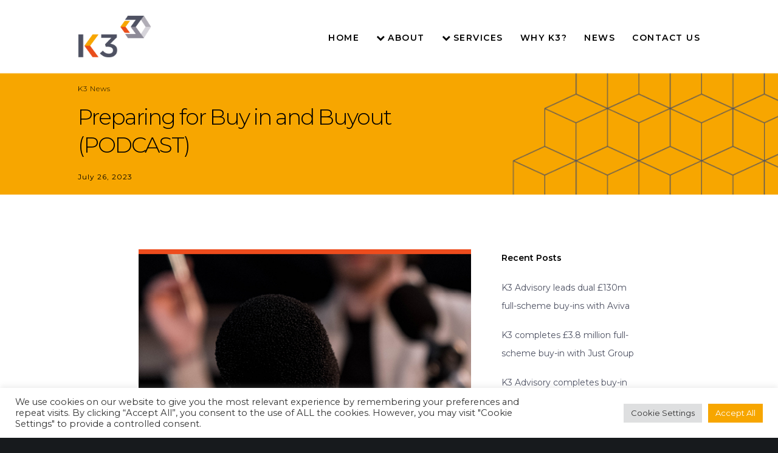

--- FILE ---
content_type: text/css
request_url: https://k3advisory.com/wp-content/themes/fildisi/css/responsive.css?ver=1.8.6
body_size: 604
content:
/* =========================================================================== */

/* Tablet Landscape
	/* - Container
/* Tablet Portait
	/* - Responsive Header
	/* - Logo
	/* - Main Menu
	/* - Feature Section Content
	/* - Feature Section Graphic
	/* - Small Blog
	/* - Background Image
/* Mobile Landscape
	/* - Hide Br Tag
	/* - Large Blog
	/* - Comment Form
	/* - Call Out
/* Mobile Portait

/* =========================================================================== */




/* Tablet Landscape
============================================================================= */

@media only screen and (max-width: 1200px) {

	/* - Container
	========================================================================= */
    .eut-body.eut-boxed #eut-theme-wrapper {
        width: 90%;
    }
    .eut-body.eut-boxed .eut-anchor-menu .eut-anchor-wrapper.eut-sticky {
        width: 90%;
    }
	.eut-body.eut-boxed #eut-content.eut-right-sidebar .eut-content-wrapper,
	.eut-body.eut-boxed #eut-content.eut-left-sidebar .eut-content-wrapper {
		max-width: 90%;
	}
    body.eut-boxed #eut-theme-wrapper {
        margin-top: 0;
        margin-bottom: 0;
    }

}


/* Tablet Portait
============================================================================= */

@media only screen and (max-width: 1023px) {

	/* - Container
	========================================================================= */
	.eut-body.eut-boxed #eut-content.eut-right-sidebar .eut-content-wrapper,
	.eut-body.eut-boxed #eut-content.eut-left-sidebar .eut-content-wrapper {
		max-width: 100%;
	}

	/* - Feature Section Content
	========================================================================= */
	#eut-feature-section .eut-content {
		padding-top: 30px;
		padding-bottom: 30px;
	}

	/* - Feature Section Graphic
	========================================================================= */
	.eut-content.eut-align-left-center .eut-graphic,
	.eut-content.eut-align-center-center .eut-graphic,
	.eut-content.eut-align-right-center .eut-graphic {
		position: relative;
	}

	/* - Small Blog
	========================================================================= */
	.eut-blog-small .eut-blog-item {
		margin-bottom: 90px;
	}

	.eut-blog-small .eut-post-content,
	.eut-blog-small .eut-media + .eut-post-content {
		padding-left: 0;
		overflow: visible;
	}

	.eut-blog-small .eut-media {
		width: 100%;
		padding-right: 0;
	}

	/* - Background Image
	========================================================================= */
	.eut-bg-image.eut-bg-tablet-sm-left-top {
		background-position: left top;
	}

	.eut-bg-image.eut-bg-tablet-sm-left-center {
		background-position: left center;
	}

	.eut-bg-image.eut-bg-tablet-sm-left-bottom {
		background-position: left bottom;
	}

	.eut-bg-image.eut-bg-tablet-sm-center-top {
		background-position: center top;
	}

	.eut-bg-image.eut-bg-tablet-sm-center-center {
		background-position: center center;
	}

	.eut-bg-image.eut-bg-tablet-sm-center-bottom {
		background-position: center bottom;
	}

	.eut-bg-image.eut-bg-tablet-sm-right-top {
		background-position: right top;
	}

	.eut-bg-image.eut-bg-tablet-sm-right-center {
		background-position: right center;
	}

	.eut-bg-image.eut-bg-tablet-sm-right-bottom {
		background-position: right bottom;
	}

}


/* Mobile Landscape
============================================================================= */

@media only screen and (max-width: 767px) {

	/* - Hide Br Tag
	========================================================================= */
	br.hidden {
		display: none;
	}

	/* - Large Blog
	========================================================================= */
	.eut-blog-large .eut-blog-item {
		margin-bottom: 90px;
	}

	.eut-blog-large .eut-post-content {
		padding-left: 0;
	}

	.eut-blog-large .eut-media {
		margin-bottom: 30px;
	}

	.eut-blog-large ul.eut-post-meta {
		position: static;
		top: 0;
		left: 0;
		width: auto;
		font-size: 0.813em;
	}

	.eut-blog-large ul.eut-post-meta:after {
		display: none;
	}

	.eut-blog-large ul.eut-post-meta li {
		display: inline-block;
		margin-right: 10px;
	}

	/* - Comment Form
	========================================================================= */
	#eut-comment-form .eut-form-input {
		width: 100%;
		float: none;
		margin-right: 0;
	}

	/* - Call Out
	========================================================================= */
	.eut-callout.eut-btn-right {
		display: block;
	}
	.eut-callout.eut-btn-right .eut-callout-wrapper {
		position: relative;
		display: block;
		vertical-align: top;
		padding-right: 0;
	}

	.eut-callout.eut-btn-right .eut-button-wrapper {
		display: block;
		vertical-align: top;
		max-width: 100%;
		text-align: left;
		margin-top: 30px;
	}

}


/* Mobile Portait
============================================================================= */

@media only screen and (max-width: 479px) {

}



--- FILE ---
content_type: application/javascript
request_url: https://k3advisory.com/wp-content/themes/fildisi/js/main.js?ver=1.8.6
body_size: 26333
content:

// ================================================================================== //

	// # Document on Ready
	// # Document on Resize
	// # Document on Scroll
	// # Document on Load

	// # Sticky Header
	// # Leader Post Size
	// # Header
	// # Post Sticky Items
	// # Sticky Sidebar Widget
	// # Sticky Sidebar
	// # Feature Section
	// # Feature Parallax
	// # Page Title
	// # Page Settings
	// # Basic Elements
	// # Isotope
	// # Parallax Section
	// # Section Settings
	// # Social Bar For Post
	// # Scroll Direction
	// # Global Variables
	// # Scrollbar Width
	// # Full Page

	// # Sticky Section

// ================================================================================== //


var EUTHEM = EUTHEM || {};
var debugJs = false;
var spinner = '<div class="eut-spinner"></div>';
var addFeatureSpinner =  false;
var hiddenMenuItemsAnimation = true;
var hiddenaAreaMinWidth = 550;
var gridEqual = true;
var wooThumbCarouselItems = 4;
var featureSliderHandler = true;

// Animate Mask Options
var maskLayers = 3;
var maskColorClasses =  ['eut-bg-primary-1','eut-bg-light','eut-bg-dark'];

var deviceAnimAppear =  false;
if( 1 == fildisi_eutf_main_data.device_animations ) {
	deviceAnimAppear =  true;
}

(function($){

	"use strict";


	// # Document on Ready
	// ============================================================================= //
	EUTHEM.documentReady = {
		init: function(){
			EUTHEM.pageSettings.bodyLoader();
			EUTHEM.svgAnimation.init();
			EUTHEM.advancedHiddenMenu.init();
			EUTHEM.pageSettings.removeVideoBg();
			EUTHEM.pageSettings.addVideoBg();
			EUTHEM.sectionSettings.init();
			EUTHEM.slideToggleMenu.init( '#eut-hidden-menu', '#eut-hidden-menu .eut-menu' );
			EUTHEM.slideToggleMenu.init( '#eut-main-header.eut-header-side', '#eut-main-menu.eut-vertical-menu .eut-menu' );
			EUTHEM.slideToggleMenu.init( '#eut-sidearea', '.widget_nav_menu' );
			if( $('#eut-feature-section').length > 0 ){
				EUTHEM.featureSection.init( '#eut-feature-section' );
				EUTHEM.featureSize.init( '#eut-feature-section' );
				EUTHEM.featureParallax.init();
			}
			if( $('.eut-page-title').length > 0 ){
				EUTHEM.featureSection.init( '.eut-page-title' );
				EUTHEM.featureSize.init( '.eut-page-title' );
			}
			EUTHEM.pageSettings.init();
			EUTHEM.leaderPostSize.init();
			EUTHEM.isotope.init();
			EUTHEM.isotope.noIsoFilters();
			EUTHEM.basicElements.init();
			EUTHEM.fullPage.init();
			EUTHEM.pillingPage.init();
			EUTHEM.parallaxSection.init('.eut-section.eut-bg-parallax');
			EUTHEM.sectionNav.init();
		}
	};

	EUTHEM.reCall = {
		init: function(){
			EUTHEM.sectionSettings.init();
			EUTHEM.isotope.init();
		}
	}


	// # Document on Resize
	// ============================================================================= //
		EUTHEM.documentResize = {
		init: function(){
			if( $('#eut-feature-section').length > 0 ){
				EUTHEM.featureSize.init( '#eut-feature-section' );
			}
			if( $('.eut-page-title').length > 0 ){
				EUTHEM.featureSize.init( '.eut-page-title' );
			}
			EUTHEM.sectionSettings.init();
			EUTHEM.basicElements.imageText();
			EUTHEM.pageSettings.resizeVideoBg();
		}
	};

	// # Document on Scroll
	// ============================================================================= //
	EUTHEM.documentScroll = {
		init: function(){
			EUTHEM.socialBar.init();
			EUTHEM.pageSettings.onePageMenu();
		}
	};

	// # Document on Load
	// ============================================================================= //
	EUTHEM.documentLoad = {
		init: function(){
			EUTHEM.stickyHeaderTypes.init();
			EUTHEM.anchorSticky.init();
			EUTHEM.socialBar.init();
			EUTHEM.stickySidebarWidget.init();
			EUTHEM.stickySidebar.init();
			EUTHEM.basicElements.iconBox();
			EUTHEM.pageSettings.fullHeightSeparator();
			EUTHEM.pageSettings.columnEffect();
			EUTHEM.wooThumbCarousel.init();

			// Location Hash
			if (window.location.hash) {
				setTimeout(function() {
					var target = window.location.hash;
					if( $(target).length ){
						if ( $(target).hasClass('eut-tab-content') || $(target).hasClass('eut-accordion-content')  ) {
							var tabLink =  $('.eut-tab-link[data-rel="' + target + '"]:visible');
							if ( tabLink.length ) {
								tabLink.click();
								setTimeout(function() {
									EUTHEM.pageSettings.linkGoToTop( tabLink );
								}, 500);
							}
						} else {
							$('html, body').scrollTop( $(target).offset().top );
						}
					}
				}, 0);
			}
		}
	};
	// # Fixed Custom Position Column
	// ============================================================================= //
	EUTHEM.customPositionColumn = {
		init: function(){
			$('.eut-column.eut-custom-position').each(function(){
				var $column = $(this),
					columnW, columnX, windowW;

				setup();

				if( !isMobile.any() ) {
					$(window).on('resize', resizer);
				} else {
					$(window).on('orientationchange', resizer);
				}
				function setup(){
					resetPosition();
					updateParams();
					if( columnW + columnX >= windowW ){
						resetPosition();
						fixedPositionRight();
					}

					if( columnX < 0 ){
						resetPosition();
						fixedPositionLeft();
					}
				}
				function updateParams(){
					columnW = $column.outerWidth();
					columnX = $column.offset().left;
					windowW = $(window).width();
				}
				function resizer(){
					var delay;
					window.clearTimeout(delay);
					delay = window.setTimeout(function() {
						setup();
					}, 200);
				}
				function fixedPositionRight(){
					var newPosX = ( windowW - columnW ) - $column.offset().left;
					$column.css({'left' : newPosX, 'right' : '' });
				}
				function fixedPositionLeft(){
					var newPosX = - $column.offset().left;
					$column.css({'left' : newPosX, 'right' : '' });
				}
				function resetPosition(){
					$column.css({'left' : '', 'right' : ''});
				}
			});
		}
	};

	// SVG Animation
	EUTHEM.svgAnimation = {
		init : function(){
			if(bodyLoader){
				return false;
			}
			var $svg = $('.eut-svg-icon');
			$svg.each(function(){
				var $icon = $(this),
					duration = $icon.data('duration'),
					id = $icon.attr('id'),
					file = $icon.data('file'),
					myVivus,
					parentDelay = 0;

					if( $icon.parents('.eut-element').hasClass('eut-animated-item') ){
						parentDelay = $icon.parents('.eut-element').data('delay');
					}

					$icon.appear(function() {
						setTimeout(function () {
							myVivus = new Vivus( id, {
								duration : duration,
								file : file,
								type: 'async',
								start : 'inViewport'
							});
						}, parentDelay);
					},{accX: 0, accY: 0});
			});
		}
	}


	// # Sticky Header
	// ============================================================================= //
	EUTHEM.stickyHeaderTypes = {
		init : function(){
			var $header = $('#eut-header'),
				$stickyHeader = $header.find('#eut-main-header'),
				stickyHeader = $stickyHeader.hasClass('eut-header-logo-top') ? '#eut-bottom-header' : '#eut-main-header',
				stickyType = $header.data('sticky'),
				stickyDevice = $header.data('devices-sticky'),
				responsiveThreshold = parseInt(fildisi_eutf_main_data.responsive_thershold) - 1;

			if( stickyType === 'simple' ) {
				EUTHEM.stickyHeader.init({
					header: '#eut-header',
					stickyHeader : '#eut-main-header',
					headerOfsset : false,
					scrollDirection : false,
					responsive : [responsiveThreshold,6000]
				});
			}

			if( stickyType === 'shrink') {
				EUTHEM.stickyHeader.init({
					header: '#eut-header',
					stickyHeader : '#eut-main-header',
					headerOfsset : false,
					scrollDirection : false,
					responsive : [responsiveThreshold,6000]
				});
			}

			if( stickyType === 'advanced') {
				EUTHEM.stickyHeader.init({
					header: '#eut-header',
					stickyHeader : '#eut-main-header',
					headerOfsset : true,
					stickyTopHeader : true,
					scrollDirection : true,
					responsive : [responsiveThreshold,6000]
				});
			}

			if( stickyType === 'fildisi') {
				EUTHEM.stickyHeader.init({
					header : '#eut-header',
					stickyHeader : '#eut-fildisi-sticky-header',
					headerOfsset : true,
					stickyTopHeader : false,
					scrollDirection : true,
					responsive : [responsiveThreshold,6000]
				});
			}

			if( stickyDevice === 'yes' ) {
				EUTHEM.stickyHeader.init({
					header : '#eut-responsive-header',
					stickyHeader : '#eut-main-responsive-header',
					headerOfsset : false,
					stickyTopHeader : false,
					scrollDirection : false,
					responsive: [0,responsiveThreshold + 1]
				});
			}
		}
	};

	// # Simple Sticky Header
	// ============================================================================= //
	var goToTop = false;
	EUTHEM.stickyHeader = {
		config : {
			header: '#eut-header',
			stickyHeader : '#eut-main-header',
			stickyTopBar : '#eut-top-bar.eut-sticky-topbar .eut-wrapper',
			headerOfsset : false,
			stickyTopHeader : false,
			scrollDirection : false,
			responsive : [1023,6000]
		},
		init : function(settings){

			$.extend(this.config, settings);

			var $header = $(this.config.header),
				$headerSticky = $(this.config.stickyHeader),
				$topBarSticky = $(this.config.stickyTopBar),
				headerOfsset = this.config.headerOfsset,
				stickyTopHeader = this.config.stickyTopHeader,
				scrollDir = this.config.scrollDirection,
				minWidth = this.config.responsive[0],
				maxWidth = this.config.responsive[1],
				lastScroll = 0,
				tolerance = { up : 0, down : 0 },
				frameSize = 0,
				delay, headerH, topbarH, windowW, headerT, offset, topPosition, wpBarHeight;

			if( !$header ) return;
			setup();

			if( !isMobile.any() ) {
				$(window).on('resize', resizer);
			} else {
				tolerance = { up : 6, down : 5 };
				$(window).on('orientationchange', resizer);
			}

			function setup(){
				resetParams();
				updateParams();
				if (windowW + scrollBarWidth > minWidth &&  windowW + scrollBarWidth < maxWidth) {
					update();
					$(window).on('scroll.stickyHeader', update);
				} else {
					$(window).off('scroll.stickyHeader', update);
				}
			}
			function resetParams(){
				removeFixedHeader();
			}
			function updateParams(){
				wpBarHeight = $('body').hasClass('admin-bar') && $(window).width() > 783 ? 32 : 0;
				wpBarHeight = $('body').hasClass('admin-bar') && $(window).width() > 600  && $(window).width() < 783 ? 46 : wpBarHeight;
				headerH = $header.outerHeight();
				windowW = $(window).width();
				frameSize = $('body').hasClass('eut-framed') && windowW + scrollBarWidth > tabletPortrait ? $('#eut-frames').data('frame-size') : 0;
				headerT = getOffset( $header );
				topbarH = $('#eut-top-bar').length && ( $('#eut-top-bar').hasClass('eut-sticky-topbar') || $('#eut-top-bar').hasClass('eut-device-sticky-topbar') ) ? $('#eut-top-bar').outerHeight() : 0;
				offset  = !headerOfsset ? headerT - topbarH : headerT + headerH;
				offset  = Math.round(offset);
				topPosition = !stickyTopHeader ? topbarH : -(headerH - topbarH);
			}
			function resizer(){
				window.clearTimeout(delay);
				delay = window.setTimeout(function() {
					setup();
				}, 200);
			}
			function getOffset(el){
				return el.offset().top - frameSize - wpBarHeight;
			}
			function removeFixedTopBar(){
				$('#eut-top-bar').removeClass('eut-fixed');
				$header.css({ 'top' : '' });
				$topBarSticky.css({ 'top' : '' });
			}
			function addFixedTopBar(){
				$('#eut-top-bar').css({'height' : topbarH }).addClass('eut-fixed');
				$topBarSticky.css({ 'top' : frameSize + wpBarHeight });
			}
			function removeFixedHeader(){
				$header.removeClass('eut-fixed').css({ 'top' : '' });
				$headerSticky.css({ 'top' : '' });
				$('#eut-top-bar').removeClass('eut-fixed').css({ 'height' : '' });
			}
			function addFixedHeader(){
				$header.addClass('eut-fixed').css({ 'top' : topbarH });
				$headerSticky.css({ 'top' : topPosition + frameSize + wpBarHeight });
			}
			function addSticky(){
				$header.addClass('eut-sticky-header eut-sticky-animate');
			}
			function removeSticky(){
				$header.removeClass('eut-sticky-header eut-scroll-up');
			}
			function addScrollUp(){
				$header.addClass('eut-scroll-up').removeClass('eut-scroll-down');
			}
			function addScrollDown(){
				$header.addClass('eut-scroll-down').removeClass('eut-scroll-up');
			}
			function toleranceExceeded(scroll, direction) {
			  return Math.abs(scroll - lastScroll) >= tolerance[direction];
			}
			function shouldUnpin(scroll, toleranceExceed, sticky){
				var scrollingDown = scroll > lastScroll;
				return scrollingDown && toleranceExceed && sticky;
			}
			function shouldPin(scroll, toleranceExceed, sticky){
				  var scrollingUp  = scroll < lastScroll;
				return scrollingUp && toleranceExceed && sticky;
			}

			function update(){
				var scroll = $(window).scrollTop(),
					scrollDirection = scroll > lastScroll ? 'down' : 'up',
					toleranceExceed = toleranceExceeded(scroll, scrollDirection),
					sticky = false;

				if (scroll >= offset) {
					addFixedHeader();
				} else {
					removeFixedHeader();
				}

				if (scroll >= 0 ) {
					addFixedTopBar();
				} else {
					removeFixedTopBar();
				}

				if (scroll > offset) {
					addSticky();
					sticky = true;
				} else {
					removeSticky();
					sticky = false;
				}

				if(shouldUnpin(scroll, toleranceExceed, sticky) && scrollDir) {
					addScrollDown();
				}
				else if(shouldPin(scroll, toleranceExceed, sticky) && scrollDir) {
					addScrollUp();
				}

				lastScroll = scroll;
			}

		}
	};

	// # Advanced Hidden Menu
	// ============================================================================= //
	EUTHEM.advancedHiddenMenu = {
		init : function(){
			var $header = $('#eut-header'),
				$mainHeader = $('#eut-main-header'),
				$menu = $('#eut-main-menu'),
				$menuEl = $menu.find('.eut-first-level'),
				$headerEl = $mainHeader.find('.eut-header-elements-wrapper'),
				$btn = $mainHeader.find('.eut-hidden-menu-btn a'),
				openHeader = false,
				hoverDelay;

			if( !$menu.length || !$header.hasClass('eut-advanced-hidden-menu') ) return;

			$mainHeader.on('mouseenter.advancedHidden', function(){
				var $that = $(this);
				if( !openHeader ){
					openHeader = true;
					toggleHeader();
				}

			});

			$mainHeader.on('mouseleave.advancedHidden', function(){
				var $that = $(this);
				if( openHeader ){
					openHeader = false;
					toggleHeader();
				}
			});

			$btn.on('click.advancedHidden', function(e){
				e.preventDefault();
				if( !openHeader ){
					openHeader = true;
					toggleHeader();
				} else {
					openHeader = false;
					toggleHeader();
				}
			});

			if( isMobile.any() ) {
				$mainHeader.off('mouseenter.advancedHidden');
				$mainHeader.off('mouseleave.advancedHidden');
			}

			var itemLength = $menuEl.length -1,
				startTimer = false,
				count = -1,
				counter;

			function toggleHeader(){
				if( openHeader ){
					clearInterval(hoverDelay);
					$header.addClass('eut-header-hover');
					$menuEl.removeClass('hide');

					// Show Menu
					startTimer = true;
					counter = setInterval(timer, 100);

				} else {
					hoverDelay = setTimeout(function(){
						$header.removeClass('eut-header-hover');
						$menuEl.removeClass('show');
						$headerEl.removeClass('show');
					},400);

					// Hide Menu
					startTimer = false;
					count = -1;
					clearInterval(counter);
					$header.removeClass('eut-open-menu');
					$menuEl.addClass('hide');
				}
			}

			function timer() {
				count += 1;
				if (count >= itemLength) {
					clearInterval(counter);
					$header.addClass('eut-open-menu');
					$headerEl.addClass('show');
				}
				$menuEl.eq(count).addClass('show');
			}
		}
	};

	// # Leader Post Size
	// ============================================================================= //
	EUTHEM.leaderPostSize = {
		init : function(){
			var $leaderElement = $('.eut-blog-leader.eut-layout-1.eut-fildisi-style');

			if( !$leaderElement.length ) return;

			var windowWidth,
				maxHeight,
				leaderHeight;

			$leaderElement.each(function(){
				var $this = $(this),
					$leaderPost = $this.find('.eut-post-leader'),
					resizing  = false;


				resetHeight();
				$(window).smartresize(resetHeight);

				function resetHeight(){
					if(!resizing){
						resizing  = true;

						$leaderPost.css({
							'height' : ''
						});

						updateParams();
					}
				}

				function updateParams() {
					windowWidth = $(window).width();

					$this.imagesLoaded('always',function(){
						maxHeight = $this.outerHeight();
						leaderHeight = $leaderPost.outerHeight();

						setLeaderHeight();
					});
				}

				function setLeaderHeight(){
					if( maxHeight > leaderHeight && windowWidth + scrollBarWidth > tabletPortrait ){
						$leaderPost.css({
							'height' : maxHeight,
							'visibility' : 'visible'
						});
					} else {
						$leaderPost.css({
							'visibility' : 'visible'
						});
					}

					resizing = false;
				}
			});
		}
	};

	// # Anchor Sticky
	// ============================================================================= //
	EUTHEM.anchorSticky = {
		init : function(){
			var base = EUTHEM.anchorSticky;
			base.$anchor = $('.eut-anchor-menu');
			if( base.$anchor.length ){
				base.$anchorWrapper = base.$anchor.find('.eut-anchor-wrapper');
				base.$header = $('#eut-header');
				base.$mLogo = $('#eut-fildisi-sticky-header .eut-logo');
				base.$mElements = $('#eut-fildisi-sticky-header .eut-header-elements-wrapper');
				base.$mainHeader = $('#eut-main-header');
				base.$topBar = $('#eut-top-bar');
				base.styckyType = base.$header.data('sticky')
				base.$stickyHeader = base.setStickyHeader();
				base.openMenu = false;

				base.setVars();
				base.update();
				base.responsive();

				$(window).on('scroll', base.update);
				if( !isMobile.any() ) {
					$(window).on("resize",base.update);
				} else {
					$(window).on("orientationchange",base.update);
				}
			}
		},
		setStickyHeader : function(){
			var base = EUTHEM.anchorSticky,
				stickyHeader;
			if( base.styckyType !== 'none' ){
				if( base.$mainHeader.hasClass('eut-header-default') ) {
					if( base.styckyType === 'fildisi' ){
						stickyHeader = $('#eut-fildisi-sticky-header');
					} else {
						stickyHeader = $('#eut-main-header');
					}
				} else if( base.$mainHeader.hasClass('eut-header-logo-top') ) {
					stickyHeader = $('#eut-bottom-header');
				}
			}
			return stickyHeader;
		},
		setVars : function(){
			var base = EUTHEM.anchorSticky;
			base.anchorH = base.$anchor.outerHeight();
			base.anchorT = base.$anchor.offset().top;
			base.topBarH = base.$topBar.length && base.styckyType != 'none' ? base.$topBar.outerHeight() : 0;
			base.headerH = base.$stickyHeader != undefined ? base.$stickyHeader.outerHeight() : 0;
			base.frameSize = $('#eut-frames').length ? $('#eut-frames').data('frame-size') : 0;
			base.mLogoW = base.$mLogo.length ? base.$mLogo.outerWidth() : 0;
			base.mElementsW = base.$mElements.length ? base.$mElements.outerWidth() : 0;
			base.newHeaderH = base.headerH;
		},
		setNewHeight : function(){
			var base = EUTHEM.anchorSticky;
			base.headerH = base.$stickyHeader.outerHeight();
			if( base.styckyType === 'advanced' || base.styckyType === 'fildisi' ){
				base.newHeaderH = 0;
			} else {
				base.newHeaderH = base.$stickyHeader.outerHeight();
			}
		},
		update : function(){
			var base = EUTHEM.anchorSticky;

			if( $(window).width() + scrollBarWidth < tabletPortrait ) {
				base.$anchor.addClass('eut-anchor-responsive');
				return false;
			} else {
				base.$anchor.removeClass('eut-anchor-responsive');
			}

			if( base.headerH != 0 && base.styckyType != 'none' && base.styckyType != 'simple' ){
				base.setNewHeight();
			}

			var scroll = $(window).scrollTop(),
				topOffset = base.anchorT - base.topBarH - base.newHeaderH - base.frameSize - wpBarHeight,
				topPos = base.topBarH + base.newHeaderH + base.frameSize + wpBarHeight,
				positionY = base.headerH,
				sticky = false;

			if( scroll >= topOffset ){
				sticky = true;
				base.$anchorWrapper
					.addClass('eut-sticky')
					.css({'top' : topPos});
			} else {
				sticky = false;
				base.$anchorWrapper
					.removeClass('eut-sticky')
					.css({'top' : ''});
			}
			if( base.styckyType === 'fildisi' ){
				base.fildisiAnchor(sticky);
			}
			if(sticky && base.$header.hasClass('eut-scroll-up') ){
				base.$anchorWrapper
					.addClass('eut-go-down')
					.removeClass('eut-go-up')
					.css(base.doTranslate(positionY));
			} else if(sticky && base.$header.hasClass('eut-scroll-down') ){
				base.$anchorWrapper
					.addClass('eut-go-up')
					.removeClass('eut-go-down')
					.css(base.doTranslate(0));
			} else {
				base.$anchorWrapper
					.removeClass('eut-go-up')
					.removeClass('eut-go-down')
					.css(base.doTranslate(0));
			}
		},
		doTranslate : function(value){
			return {
				'-webkit-transform' : 'translate3d(0px, ' + value + 'px, 0px) translateZ(0)',
				'-moz-transform'    : 'translate3d(0px, ' + value + 'px, 0px) translateZ(0)',
				'-ms-transform'     : 'translate3d(0px, ' + value + 'px, 0px) translateZ(0)',
				'-o-transform'      : 'translate3d(0px, ' + value + 'px, 0px) translateZ(0)',
				'transform'         : 'translate3d(0px, ' + value + 'px, 0px) translateZ(0)'
			}
		},
		fildisiAnchor : function(sticky){
			var base = EUTHEM.anchorSticky;
			var leftPos = $('body').hasClass('eut-boxed') ? 'auto' : base.mLogoW + 2;
			var rightPos = $('body').hasClass('eut-boxed') ? 'auto' : base.mElementsW + 2;
			var size = $('body').hasClass('eut-boxed') ? '' : 'auto';

			if( sticky ) {
				base.$anchorWrapper.css({
					'line-height' : base.headerH - 2 +'px',
					'left' : leftPos,
					'right' : rightPos,
					'width' : size,
					'z-index' : 9999
				}).addClass('eut-fildisi-anchor');
			}
			if( sticky && base.$header.hasClass('eut-scroll-up') ) {
				base.$anchorWrapper.css({
					'line-height' : '',
					'left' : '',
					'right' : '',
					'width' : '',
					'z-index' : ''
				});
			}
		},
		responsive : function(){
			var base = EUTHEM.anchorSticky,
				$btn = base.$anchor.find('.eut-anchor-btn'),
				$menu = base.$anchor.find('.menu'),
				$menuLink = $menu.find('a');

			$btn.on('click',function(e){
				e.preventDefault();
				if(base.openMenu){
					base.toggleMenu(true);
				} else {
					base.toggleMenu(false);
				}
			});
			$menuLink.on('click',function(){
				if( base.openMenu ){
					base.toggleMenu(true);
				}
			});
		},
		toggleMenu : function(bool){
			var base = EUTHEM.anchorSticky,
				$menu = base.$anchor.find('.menu');
			if(bool){
				base.$anchor.css({'height' : ''});
				$menu.slideUp(function(){
					base.openMenu = false;
				});
			} else {
				base.$anchor.css({'height' : 'auto'});
				$menu.slideDown(function(){
					base.openMenu = true;
				});
			}
		}
	};

	// # Menu Slide or Toggle
	// ============================================================================= //
	EUTHEM.slideToggleMenu = {

		init: function( parrent, element ){

			if( !$(element).length ) return;

			var $menu       = $(element),
				$menuParent = $(parrent),
				$menuItem   = $menu.find('li.menu-item-has-children > a'),
				menuType    = $menuParent.hasClass('eut-slide-menu') ? 'slide' : 'toggle',
				$arrow      = $('<i class="eut-arrow"></i>'),
				$goBack     = $('<li class="eut-goback"><a href="#"><i class="eut-arrow"></i></a></li>');

			if( menuType === 'slide' ) {
				// Add Arrows
				$arrow.appendTo( $menuItem.parent() );
				// Add Go Back Button for Slide Menu
				$goBack.prependTo( $menuItem.parent().find('>ul') );
			} else {
				// Add Arrows
				$arrow.appendTo( $menuItem );
			}

			$menuItem.on('tap click',function(e){
				var $this = $(this),
					link  = $this.attr('href'),
					open  = false;

				if((link != '#' || link === '#') && menuType == 'toggle' ) {
					if( !$this.parent().hasClass('open') && !open ) {
						e.preventDefault();
						$this.parent().addClass('open');
						toggle( $this, open );
					} else {
						open = true;
						toggle( $this, open );
						$this.parent().removeClass('open');
					}
				} else if( link === '#' && menuType == 'slide' ) {
					e.preventDefault();
					var listLevel  = $this.parents('ul').length,
						$firstItem = $this.parent().find('ul').first(),
						menuOffset = $menu.offset().top,
						offset     = $this.offset().top,
						title      = $this.html();

						appendTitle( title, $firstItem );

					$firstItem.addClass('show').css({ 'top' : - ( offset - menuOffset ) });
					var firstItemH = $firstItem.outerHeight();

					if( $('body').hasClass('rtl') ) {
						animRightMenu( firstItemH, listLevel );
					} else {
						animLeftMenu( firstItemH, listLevel );
					}
				}
			});

			if( menuType === 'slide' ) {
				var $arrowBtn = $menuItem.parent().find('.eut-arrow');
				$arrowBtn.on('click',function(){
					var $this = $(this),
						listLevel  = $this.parents('ul').length,
						$firstItem = $this.parent().find('ul').first(),
						menuOffset = $menu.offset().top,
						offset     = $this.offset().top,
						title      = $this.parent().find('a').first().html();

					appendTitle( title, $firstItem );

					$firstItem.addClass('show').css({ 'top' : - ( offset - menuOffset ) });
					var firstItemH = $firstItem.outerHeight();

					if( $('body').hasClass('rtl') ) {
						animRightMenu( firstItemH, listLevel );
					} else {
						animLeftMenu( firstItemH, listLevel );
					}

				});
			}

			$('li.eut-goback a').on('click', function(e) {
				e.preventDefault();
				var listLevel  = $(this).parents('ul ul').length - 1,
					$firstItem = $(this).closest('.sub-menu'),
					firstItemH = $firstItem.closest('.menu-item-has-children').closest('ul').height();

				setTimeout(function(){
					$firstItem.removeClass('show');
				},300);
				if( $('body').hasClass('rtl') ) {
					animRightMenu( firstItemH, listLevel );
				} else {
					animLeftMenu( firstItemH, listLevel );
				}
			});

			function toggle( $this, open ){
				var $subMenu = $this.parent().find('>ul');
				if( open ) {
					$subMenu.slideUp(200);
				} else {
					$subMenu.slideDown(200);
				}
			}

			function animLeftMenu( height, listLevel ) {
				$menu.parent().height(height);
				$menu.css('transform', 'translate3d(' + - listLevel * 100 + '%,0,0)');
			}

			function animRightMenu( height, listLevel ) {
				$menu.parent().height(height);
				$menu.css('transform', 'translate3d(' + listLevel * 100 + '%,0,0)');
			}

			function appendTitle( title, list ){
				if( list.find('.eut-goback .eut-item').length ) return;
				$(title).appendTo( list.find('> .eut-goback a') );
			}
		}

	};

	// # Sticky Sidebar Widget
	// ============================================================================= //
	EUTHEM.stickySidebarWidget = {
		init: function(){

			var $stickyWidget = $('#eut-content .eut-sticky-widget'),
				sidebarWidget = false;

			$stickyWidget.each(function(){
				var $this = $(this);

				if( $this.length > 0 ) {

					if( $('.eut-sticky-widget').parent().parent().is('#eut-sidebar') ) {
						sidebarWidget = true;
					}

					if( sidebarWidget && $('#eut-sidebar').hasClass('eut-fixed-sidebar') ) return;

					var $content         = sidebarWidget ? $('#eut-main-content .eut-main-content-wrapper') : $this.parents('.eut-row'),
						$sidebar         = $this.parent(),
						headerHeight     = $('#eut-header').data('sticky') != 'none' ? $('#eut-header').data('sticky-height') : 0,
						anchorHeight     = $('.eut-anchor-menu').length ? $('.eut-anchor-menu').outerHeight() : 0,
						topOffset        = headerHeight + anchorHeight + 40;

					var windowWidth,sidebarWidth,sidebarHeight,contentTop,contentPadding,sidebarTop;

					var scrolling        = false,
						sidebarAnimation = false,
						resizing         = false;

					updateParams();

					if( windowWidth + scrollBarWidth > tabletPortrait ) {
						$(window).on('scroll', checkSidebar);
					}
					$(window).smartresize(resetScroll);

				}

				function checkSidebar() {
					if( !sidebarAnimation ) {
						sidebarAnimation = true;
						updateSidebarPosition();
					}
				}

				function resetScroll() {
					if( !resizing ) {
						resizing = true;
						$sidebar.removeClass('fixed').attr('style', '');
						updateParams();
					}
				}

				function updateParams() {
					windowWidth    = $(window).width();
					sidebarWidth   = $sidebar.width();
					sidebarHeight  = $sidebar.height();
					contentTop     = $content.offset().top;
					contentPadding = parseInt( $content.css('padding-top') );
					sidebarTop     = $this.offset().top;

					$(window).off('scroll', checkSidebar);

					if( windowWidth + scrollBarWidth > tabletPortrait ) {
						$(window).on('scroll', checkSidebar);
					}
					resizing = false;
				}

				function updateSidebarPosition() {
					var contentHeight = $content.height(),
						scrollTop     = $(window).scrollTop(),
						topPosition   = sidebarTop - contentTop - topOffset - contentPadding;

					if( scrollTop < sidebarTop - topOffset ) {
						$sidebar.removeClass('fixed').attr('style', '');
					} else if( scrollTop >= sidebarTop - topOffset && scrollTop < sidebarTop + contentHeight - sidebarHeight - topOffset ) {
						$sidebar.addClass('fixed').css({ 'top' : - topPosition, 'position' : 'fixed', 'width' : sidebarWidth });
					} else {
						if( $sidebar.hasClass('fixed') ) {
							$sidebar.removeClass('fixed').css({ 'top' : contentHeight - sidebarHeight + 'px', 'position' : 'relative' });
						}
					}
					sidebarAnimation =  false;
				}
			});
		}
	}

	// # Sticky Sidebar
	// ============================================================================= //
	EUTHEM.stickySidebar = {
		init: function(){

			var $sidebar = $('#eut-sidebar');
			if( $sidebar.length > 0 && $sidebar.hasClass('eut-fixed-sidebar') ) {

				var $content         = $('#eut-main-content .eut-main-content-wrapper'),
					$sidebarWrapper  = $sidebar.find('.eut-wrapper'),
					headerHeight     = $('#eut-header').data('sticky') != 'none' ? $('#eut-header').data('sticky-height') : 0,
					anchorHeight     = $('.eut-anchor-menu').length ? $('.eut-anchor-menu').outerHeight() : 0,
					topOffset        = headerHeight + anchorHeight + 100,
					bottomOffset     = 0;

				var windowWidth,sidebarWidth,sidebarHeight,contentPadding,sidebarTop;

				var scrolling        = false,
					sidebarAnimation = false,
					resizing         = false;

				updateParams();

				if( windowWidth + scrollBarWidth > tabletPortrait ) {
					$(window).on('scroll', checkSidebar);
				}

				$(window).smartresize(resetScroll);
			}

			function checkSidebar() {
				if( !sidebarAnimation ) {
					sidebarAnimation = true;
					updateSidebarPosition();
				}
			}

			function resetScroll() {
				if( !resizing ) {
					resizing = true;
					$sidebarWrapper.removeClass('fixed').attr('style', '');
					updateParams();
				}
			}

			function updateParams() {
				windowWidth    = $(window).width();
				sidebarWidth   = $sidebar.width();
				sidebarHeight  = $sidebar.height();
				contentPadding = parseInt( $content.css('padding-top') );
				sidebarTop     = $sidebar.offset().top;

				if( $('.eut-navigation-bar').length ) {
					bottomOffset = $('.eut-navigation-bar').outerHeight() + 60;
				}

				$(window).off('scroll', checkSidebar);

				if( windowWidth + scrollBarWidth > tabletPortrait ) {
					checkSidebar();
					$(window).on('scroll', checkSidebar);
				}

				$sidebar.css({
					'visibility' : 'visible'
				});

				resizing = false;
			}

			function updateSidebarPosition() {
				var contentHeight = $content.height(),
					scrollTop     = $(window).scrollTop();

				if( scrollTop < sidebarTop - topOffset + contentPadding ) {
					$sidebarWrapper.removeClass('fixed').attr('style', '');
				} else if( scrollTop >= sidebarTop - topOffset + contentPadding && scrollTop < sidebarTop + contentHeight - sidebarHeight - topOffset + contentPadding - bottomOffset ) {
					$sidebarWrapper.addClass('fixed').css({ 'top' : topOffset, 'position' : 'fixed', 'width' : sidebarWidth });
				} else {
					if( $sidebarWrapper.hasClass('fixed') ) {
						$sidebarWrapper.removeClass('fixed').css({ 'top' : contentHeight - sidebarHeight - bottomOffset + 'px', 'position' : 'relative' });
					}
				}
				sidebarAnimation =  false;
			}

		}
	}

	// # Set Feature Section Size
	// ============================================================================= //
	EUTHEM.featureSize = {
		init: function( section ){
			this.$section = $(section);
			this.topBar = $('#eut-top-bar');
			this.header = $('#eut-header');
			this.responsiveHeader = $('#eut-responsive-header');
			this.frameSize = $('body').hasClass('eut-framed') ? $('#eut-frames').data('frame-size') : 0;
			this.updateParams();
			var featureHeight;

			if( this.$section.hasClass('eut-fullscreen') ) {
				featureHeight = this.fullscreenSize();
			} else if( this.$section.hasClass('eut-custom-size') ) {
				featureHeight = this.customSize();
			}
		},
		updateParams : function(){
			this.windowH = $(window).height();
			this.topBarH = this.getTopBarHeight();
			this.headerH = this.getHeaderHeight();
		},
		getTopBarHeight : function(){
			var height = 0;
				if( this.topBar.length && !this.topBar.hasClass('eut-sticky-topbar') ) {
					height = this.topBar.outerHeight();
				}
			return height;
		},
		getHeaderHeight : function(){
			var height = 0;

			if( this.header.length && this.header.is(':visible') && !this.header.hasClass('eut-overlapping') && !this.header.hasClass('eut-header-below') ) {
				height = this.header.outerHeight();
			}

			if( this.responsiveHeader.length && this.responsiveHeader.is(':visible') && !this.header.hasClass('eut-responsive-overlapping') && !this.header.hasClass('eut-header-below') ) {
				height = this.responsiveHeader.outerHeight();
			}

			return height;
		},
		fullscreenSize : function(){
			var sectionH = this.windowH - this.headerH - this.topBarH - (this.frameSize * 2);
			this.$section.css( 'height', sectionH).find('.eut-wrapper').css( 'height', sectionH);
			return sectionH;
		},
		customSize : function(){
			var initHeight = this.$section.data('height');
			var newHeight  = ((this.windowH * initHeight) / 100);
			if( newHeight > this.windowH ) {
				newHeight = this.windowH;
			}
			this.$section.css( 'height', newHeight).find('.eut-wrapper').css( 'height', newHeight);
			return newHeight;
		}
	};

	// # Feature Section
	// ============================================================================= //
	EUTHEM.featureSection = {
		init : function(section){
			var $section = $(section),
				$bgImage = $section.find('.eut-bg-image'),
				$bgVideo = $section.find('.eut-bg-video'),
				$spinner = $(spinner),
				animateContent = false;

			if( $bgImage.length ) {
				// Load Background Images
				loadFeatureImage();
				// Add Spinner
				if( addFeatureSpinner ) {
					addSpinner();
				}
			} else if( !$bgImage.length && $bgVideo.length ) {
				// Add Spinner
				if( addFeatureSpinner ) {
					addSpinner();
				} else {
					showFeature();
				}
			} else {
				// Play Animation Content
				featureAnimation( $section );
			}

			// Load Background Images
			function loadFeatureImage(){
				var totalBgImage = $bgImage.length,
					waitImgDone = function() {
						totalBgImage--;
						if (!totalBgImage) {
							// Remove Spinner
							if( addFeatureSpinner ) {
								setTimeout(function () {
									removeSpinner();
								}, 600);
							} else {
								showFeature();
							}
						}
					}
				$bgImage.each(function () {
					function imageUrl(input) {
						return input.replace(/"/g,"").replace(/url\(|\)$/ig, "");
					}
					var image = new Image(),
						$that = $(this);
					image.src = imageUrl($that.css('background-image'));
					$(image).load(waitImgDone).error(waitImgDone);
				});
			}

			// Add Spinner
			function addSpinner(){
				$spinner.appendTo( $section );
				$section.addClass('eut-with-spinner');
			}

			// Remove Spinner
			function removeSpinner(){
				$spinner.fadeOut(900,function(){
					$spinner.remove();
					// Show Feature Section
					showFeature();
				});
			}

			// Show Feature Section
			function showFeature(){
				var $overlay   = $section.find('.eut-bg-overlay'),
					$content   = $section.find('.eut-content'),
					$bgImage   = $section.find('.eut-bg-image'),
					$bgVideo   = $section.find('.eut-bg-video');

				$bgImage.addClass('show');
				$bgVideo.addClass('show');
				$overlay.addClass('show');

				animateContent = true;
				if( $section.hasClass('eut-with-slider') ) {
					// Init Feature Slider
					featureSlider();
				} else {
					// Play Feature Animation
					featureAnimation( $section );
				}
			}

			// Feature Slider
			function featureSlider(){
				var $slider         = $('#eut-feature-slider'),
					pauseHover      = $slider.attr('data-slider-pause') == 'yes' ? true : '',
					sliderSpeed     = parseInt( $slider.attr('data-slider-speed') ) ? parseInt( $slider.attr('data-slider-speed') ) : 6000,
					transition      = $slider.attr('data-slider-transition'),
					slidersLength   = $slider.find('.eut-slider-item').length,
					pagination      = $slider.attr('data-pagination') != 'no' ? true : false,
					$nextNav        = $slider.parent().find('.eut-carousel-next'),
					$prevNav        = $slider.parent().find('.eut-carousel-prev'),
					loop = true,
					animateOut      = false,
					animateIn       = false,
					stopSlider      = false;

				// Slider Trantition
				if( transition != 'slide' ){
					animateOut = 'carousel-' + transition + '-out';
					animateIn = 'carousel-' + transition + '-in';
				}
				$slider.on('initialized.owl.carousel changed.owl.carousel',function(event){
					var current = event.item.index,
						$currentSlide = $(event.target).find('.eut-slider-item-wrapper').eq(current),
						sliderColor = $currentSlide.find('.eut-slider-item').attr('data-header-color'),
						color = 'eut-' + sliderColor;

					if( !$currentSlide.length) return;

					// Slider Animation
					featureAnimation( $currentSlide );

					// Set Header Color
					if( !$('#eut-main-header').hasClass('eut-header-side') ) {
						$('#eut-main-header').removeClass('eut-light eut-dark').addClass(color);
					}

					// Set Navigation Color
					$('#eut-feature-section .eut-carousel-navigation').removeClass('eut-light eut-dark eut-default').addClass(color);
					$('#eut-feature-section .owl-controls').removeClass('eut-light eut-dark eut-default').addClass(color);
				});
				if ( $slider.find('.eut-slider-item').length == 1 ) {
					loop = false;
				}

				$slider.owlCarousel({
					items : 1,
					loop : loop,
					autoplay : true,
					autoplayTimeout : sliderSpeed,
					autoplayHoverPause : pauseHover,
					smartSpeed : 500,
					dots : pagination,
					animateOut : animateOut,
					animateIn : animateIn,
					itemClass : 'eut-slider-item-wrapper'
				});

				$(window).on('scroll',autoplayHandler);

				function autoplayHandler(){
					var scroll = $(window).scrollTop();
					if( scroll > 300 && !stopSlider && featureSliderHandler ){
						stopSlider = true;
						$slider.trigger('stop.owl.autoplay');
					} else if( scroll < 300 && stopSlider && featureSliderHandler ) {
						stopSlider = false;
						$slider.trigger('play.owl.autoplay');
					}
				}

				// Go to the next item
				$nextNav.click(function() {
					$slider.trigger('next.owl.carousel');
				})
				// Go to the previous item
				$prevNav.click(function() {
					$slider.trigger('prev.owl.carousel');
				})
			}

			// Feature Animation
			function featureAnimation(section){
				var $section = section,
					$wrapper = $section.find('.eut-title-content-wrapper'),
					effect = $section.find('.eut-content').data('animation'),
					effectClass = 'eut-animate-' + effect,
					delay = 200,
					cnt = 0,
					contentItems = {
						graphic     : $section.find(' .eut-graphic '),
						subheading  : $section.find(' .eut-subheading '),
						title       : $section.find(' .eut-title '),
						description : $section.find(' .eut-description '),
						titleMeta   : $section.find(' .eut-title-meta-content '),
						button1     : $section.find(' .eut-btn-1 '),
						button2     : $section.find(' .eut-btn-2 '),
						gotoArrow   : $section.find(' #eut-goto-section-wrapper ')
					};

				// Show Content
				$section.find('.eut-content').addClass('show');

				if( !$wrapper.hasClass('eut-bg-none') ){
					contentItems = {
						wrapper : $wrapper,
						gotoArrow   : $section.find(' #eut-goto-section-wrapper ')
					}
				}

				// Add Animation Class
				$.each( contentItems, function( key, item ) {
					$(item).removeClass('eut-animate-fade-in eut-animate-fade-in-up eut-animate-fade-in-down eut-animate-fade-in-left eut-animate-fade-in-right eut-animate-zoom-in eut-animate-zoom-out');

					if( $(item).length ){
						cnt++;
						if( effect != 'none' ){
							setTimeout(function(){
								$(item).addClass( effectClass );
							},cnt * delay);
						}
					}
				});
			}
		}
	};

	// # Feature Parallax
	// ============================================================================= //
	var featureParallaxScroll = false;
	EUTHEM.featureParallax = {
		init: function(){
			var section = $('#eut-feature-section'),
				scroll = false,
				smallDelay;

			if( !section.hasClass('eut-bg-parallax') && !section.hasClass('eut-bg-advanced-parallax') && !section.hasClass('eut-bg-fixed-section') ) {
				return;
			}

			// Create Parallax Wrapper
			section.children().not('.eut-separator-bottom').wrapAll('<div class="eut-parallax-wrapper"></div>');

			updateParallax();

			// Add window events
			$(window).on('resize', function(){
				window.clearTimeout(smallDelay);
				smallDelay = window.setTimeout(function () {
					updateParallax();
				}, 100);
			});
			$(window).on('scroll', onWindowScroll);

			function onWindowScroll(){
				if( window.requestAnimationFrame ) {
					if(!scroll){
						window.requestAnimationFrame( updateParallax );
						scroll = true;
					}
				} else {
					updateParallax();
				}
			}

			function updateParallax(){
				var wrapper = section.find('.eut-parallax-wrapper');
				var parallaxType;
				if( section.hasClass('eut-bg-advanced-parallax') ){
					parallaxType = 'advanced';
				} else if( section.hasClass('eut-bg-fixed-section') ){
					parallaxType = 'fixed';
				} else {
					parallaxType = 'classic';
				}

				if( inViewport( section ) ){
					// References
					var scrollTop = $( window ).scrollTop();
					var sectionTop = section.offset().top;
					var sectionW = section.outerWidth();
					var sectionH = section.outerHeight();
					var position = scrollTop * 0.2;
					var elementH = sectionH + sectionTop;
					var opacity = ( ( ( sectionH + sectionTop ) - scrollTop ) / sectionH ).toFixed(2);
					var scale = ( ( ( sectionH + sectionTop ) + scrollTop ) / sectionH );
					var content = section.find('.eut-wrapper, .eut-background-wrapper');
					if( tSupport ){

						if( parallaxType == 'advanced' ) {
							wrapper.css({
								'position' : 'fixed',
								'top' : sectionTop,
								'height' : elementH,
								'width' : sectionW,
								transform: 'translate3d( 0px' + ', ' + -position + 'px' + ', 0px)',
								visibility: 'visible'
							});
							content.css({
								// 'opacity' : opacity
							});
						} else if( parallaxType == 'fixed' ) {
							wrapper.css({
								'position' : 'fixed',
								'top' : sectionTop,
								'height' : elementH,
								'width' : sectionW,
								visibility: 'visible'
							});
						} else {
							wrapper.css({
								'position' : 'relative',
								'height' : elementH,
								'width' : sectionW,
								transform: 'translate3d( 0px' + ', ' + position + 'px' + ', 0px)',
								visibility: 'visible'
							});
						}
					}
				} else {
					wrapper.css({
						'position' : 'relative'
					});
				}
				scroll = false;
			}

			function inViewport( element ){
				var winTop = $( window ).scrollTop();
				var winBottom = winTop + $( window ).height();
				var elTop = element.offset().top;
				var elBottom = elTop + element.outerHeight();
				return ( winBottom >= elTop && winTop <= elBottom );
			}

		}
	};

	// # Woocommerce Carousel Thumb Gallery
	// ============================================================================= //
	EUTHEM.wooThumbCarousel = {
		init : function(){
			var $thumbs = $('#eut-product-feature-image').find('.thumbnails'),
				$thumbsWrapper = $thumbs.find('.eut-thumbnails-wrapper'),
				$thumbsInner = $thumbs.find('.eut-thumbnails-inner'),
				$items = $thumbs.find('.eut-thumb-item'),
				$arrowPrev = $('<i class="eut-icon-nav-up-small eut-arrow-prev"></i>'),
				$arrowNext = $('<i class="eut-icon-nav-down-small eut-arrow-next"></i>'),
				wrapper = false,
				smallDelay,
				wrapperH,
				slidesLength,
				cnt;


			if( !$thumbs.length || $items.length <= wooThumbCarouselItems ) {
				$thumbsWrapper.css({
					'visibility' : 'visible'
				});
				return false;
			}

			setSlider();
			$(window).on('resize', function(){
				window.clearTimeout(smallDelay);
				smallDelay = window.setTimeout(function () {
					setSlider();
				}, 300);
			});

			function addWrapper(){
				if( !wrapper ) {
					for (var i = 0, len = $items.length; i < len; i += wooThumbCarouselItems) {
						$items.slice(i, i + wooThumbCarouselItems).wrapAll('<div class="eut-thumb-wrapper"/>');
					}

					wrapperH = $('.eut-thumb-wrapper').first().outerHeight();
					slidesLength = $('.eut-thumb-wrapper').length - 1;

					$thumbsWrapper.css({
						'height' : wrapperH,
						'overflow' : 'hidden',
						'visibility' : 'visible'
					});

					addArrows();
					$thumbsInner.addClass('eut-with-transition');

					wrapper = true;
				}
			}

			function addArrows(){
				$arrowPrev.appendTo( $thumbs );
				$arrowNext.appendTo( $thumbs );
				// Add Classes
				$arrowPrev.addClass('eut-disable-arrow');
				$arrowNext.removeClass('eut-disable-arrow');

				cnt = 0;
				bindEvents();
			}

			function moveSlide(n){
				$thumbsInner.css( doTranslate( n * wrapperH ) );
			}

			function setSlider(){
				if( $(window).width() + scrollBarWidth < tabletPortrait && wrapper) {
					resetSlider();
				} else if( $(window).width() + scrollBarWidth > tabletPortrait && !wrapper) {
					addWrapper();
				}
			}

			function resetSlider(){
				$thumbsInner.removeClass('eut-with-transition');
				$thumbsInner.css( doTranslate( 0 ) );
				$items.unwrap();
				$thumbsWrapper.css({
					'height' : '',
					'overflow' : 'visible',
					'visibility' : 'visible'
				});

				$arrowPrev.remove();
				$arrowNext.remove();

				wrapper = false;
			}

			function bindEvents(){
				$arrowNext.on('click.thumb-arrows',function(){
					var $that = $(this);
					if( cnt > - slidesLength ){
						cnt--;
						moveSlide( cnt );
						$arrowPrev.removeClass('eut-disable-arrow');
					}
					if(cnt == -slidesLength ){
						$that.addClass('eut-disable-arrow');
					}
				});

				$arrowPrev.on('click.thumb-arrows',function(){
					var $that = $(this);
					if( cnt < 0 ){
						cnt++;
						moveSlide( cnt );
						$arrowNext.removeClass('eut-disable-arrow');
					}
					if(cnt == 0 ){
						$that.addClass('eut-disable-arrow');
					}
				});
			}

			function doTranslate( value ){
				return {
					'-webkit-transform' : 'translate3d(0px, ' + value + 'px, 0px) translateZ(0)',
					'-moz-transform'    : 'translate3d(0px, ' + value + 'px, 0px) translateZ(0)',
					'-ms-transform'     : 'translate3d(0px, ' + value + 'px, 0px) translateZ(0)',
					'-o-transform'      : 'translate3d(0px, ' + value + 'px, 0px) translateZ(0)',
					'transform'         : 'translate3d(0px, ' + value + 'px, 0px) translateZ(0)'
				}
			}
		}
	};

	// # Page Settings
	// ============================================================================= //
	EUTHEM.pageSettings = {

		init: function(){
			this.mainMenu();
			this.columnFullHeight();
			this.columnCustomSize();
			this.eutModal();
			this.gotoFirstSection();
			this.bgLoader();
			this.imageLoader();
			this.fitVid();
			this.hiddenArea();
			this.backtoTop();
			this.animatedBg();
			this.onePageSettings();
			this.shoppingCart();
			this.socialShareLinks();
			this.productImageParallax();
			this.lightBox();
			this.postSocials();
			this.fixedFooter();
		},
		bodyLoader: function(){
			var $overflow = $('#eut-loader-overflow'),
				$loader   = $('.eut-spinner'),
				$link = $('a');

			if( $overflow.length > 0 ){
				bodyLoader = true;
				window.onunload = function(){};
			} else {
				return;
			}

			if( $overflow.hasClass('eut-page-transition') ) {
				var exclude = ['.eut-no-transition', '.eut-toggle-modal'],
					comp = new RegExp(location.host);

				$('a:not(' + exclude + ')').on('click',function(e){
					var link = this;
					if( comp.test(link.href) && link.href.split(/\?|#/)[0] != location.href.split(/\?|#/)[0] && link.target != '_blank' && link.href[0] != '#') {
						if(link.href.indexOf('#') == -1 && link.href.indexOf( 'jpg' ) == -1 && link.href.indexOf( 'jpeg' ) == -1 && link.href.indexOf( 'png' ) == -1 && link.href.indexOf( 'gif' ) == -1 && link.href.indexOf( 'bmp' ) == -1 && link.href.indexOf( 'pdf' ) == -1 && link.href.indexOf( 'zip' ) == -1 && link.href.indexOf('add-to-cart=') == -1 ) {
							e.preventDefault();
							var newLocation = this.href;
							$overflow.addClass('eut-visible').removeClass('eut-hide');
							setTimeout(function(){
								window.location = newLocation;
							}, 600);
						}
					}
				});
			}

			var images = $('img, .eut-bg-image');
			$.each(images, function(){
				var el = $(this),
				image = el.css('background-image').replace(/"/g, '').replace(/url\(|\)$/ig, '');
				if(image && image !== '' && image !== 'none')
					images = images.add($('<img>').attr('src', image));
				if(el.is('img'))
					images = images.add(el);
			});

			images.imagesLoaded(function(){
				setTimeout(function () {
					if( $overflow.hasClass('eut-page-transition') ) {
						$overflow.removeClass('eut-visible').addClass('eut-hide');
						setTimeout(function(){
							bodyLoader = false;
							EUTHEM.basicElements.animAppear();
							EUTHEM.svgAnimation.init();
							EUTHEM.basicElements.counter();
						}, 1200);
					} else {
						$loader.fadeOut(500);
						$overflow.delay(500).fadeOut(700,function(){
							bodyLoader = false;
							EUTHEM.basicElements.animAppear();
							EUTHEM.svgAnimation.init();
							EUTHEM.basicElements.counter();
						});
					}
				}, 600);
			});

		},
		addVideoBg: function(){
			$('.eut-yt-bg-video').each(function() {
				var $element = $(this);
				var url = $element.data("video-bg-url");
				var videoID = url.match( /[\\?&]v=([^&#]*)/ )[ 1 ];
				if( '' != videoID ) {
					insertYouTubeVideo($element, videoID );
				}
			});
			$('.eut-html5-bg-video').each(function() {
				var $element = $(this);
				EUTHEM.pageSettings.resizeVideoBgElement( $element );
			});
			function insertYouTubeVideo($element, youtubeId, counter) {
				if ("undefined" == typeof YT || "undefined" === typeof YT.Player) {
					counter = "undefined" === typeof counter ? 0 : counter;
					if (100 < counter) {
						console.warn("Too many attempts to load YouTube api");
						return;
					}
					setTimeout(function() {
						insertYouTubeVideo($element, youtubeId, counter++);
					}, 100);
					return;
				}
				var startSeconds = $element.data('video-start') != undefined ? parseInt( $element.data('video-start') ) : 0;
				var endSeconds = $element.data('video-end') != undefined ? parseInt( $element.data('video-end') ) : 0;
				var $container = $element.prepend('<div class="eut-bg-youtube-video"><div class="inner"></div></div>').find(".inner");
				var ytPlayer = new YT.Player($container[0], {
					width: "100%",
					height: "100%",
					videoId: youtubeId,
					playerVars: {
						playlist: youtubeId,
						iv_load_policy: 3,
						enablejsapi: 1,
						disablekb: 1,
						autoplay: 1,
						controls: 0,
						showinfo: 0,
						rel: 0,
						loop: 1,
						start: startSeconds,
						end: endSeconds,
						wmode: "transparent"
					},
					events: {
						'onReady': onPlayerReady,
						'onStateChange': onPlayerStateChange
					}
				});
				function onPlayerReady(event) {
					event.target.mute().setLoop(true);
				}
				function onPlayerStateChange(event) {
					if ( 0 != startSeconds || 0 != endSeconds ) {
						if (event.data === YT.PlayerState.ENDED) {
							ytPlayer.loadVideoById({
								videoId: youtubeId,
								startSeconds: startSeconds,
								endSeconds: endSeconds
							});
						}
					}
				}
				// Resize Video
				EUTHEM.pageSettings.resizeVideoBgElement( $element );
			}
		},
		resizeVideoBg: function(){
			$videoBg.each(function(){
				EUTHEM.pageSettings.resizeVideoBgElement( $(this) );
			});
		},
		resizeVideoBgElement: function( $element ){
			var videoEl,
				videoW,
				videoH,
				marginLeft,
				marginTop,
				containerW = $element.innerWidth(),
				containerH = $element.innerHeight(),
				ratio1 = 16,
				ratio2 = 9;

			if (containerW / containerH < ratio1 / ratio2) {
				videoW = containerH * (ratio1 / ratio2);
				videoH = containerH;
				videoW += 'px';
				videoH += 'px';
			} else {
				videoW = containerW;
				videoH = containerW * (ratio2 / ratio1);
				videoW += 'px';
				videoH += 'px';
			}
			if( $element.hasClass('eut-yt-bg-video') || $element.hasClass('eut-iframe-bg-video') ) {
				videoEl = 'iframe';
			} else {
				videoEl = 'video';
			}

			$element.find( videoEl ).css({
				maxWidth: '1000%',
				width: videoEl == 'iframe' ? videoW : '',
				height: videoH
			});
		},
		removeVideoBg: function(){
			$('.eut-background-wrapper').each(function () {
				var $wrapper = $(this),
					$bgImage = $wrapper.find('.eut-bg-image'),
					$bgVideo = $wrapper.find('.eut-bg-video'),
					$bgHtml5Video = $wrapper.find('.eut-html5-bg-video'),
					$bgYtVideo = $wrapper.find('.eut-yt-bg-video'),
					$bgIFrameVideo = $wrapper.find('.eut-iframe-bg-video'),
					$bgVideoButton = $wrapper.find('.eut-bg-video-button-device');

				var bgVideoDevice = $bgVideo.data('videoDevice') != undefined ? $bgVideo.data('videoDevice') : 'no';
				if( isMobile.any() && 'no' === bgVideoDevice) {
					$bgVideo.remove();
				} else {

					if ( $bgHtml5Video.length ) {
						var $videoElement = $wrapper.find('.eut-bg-video video');
						var canPlayVideo = false;
						$wrapper.find('.eut-bg-video source').each(function(){
							if ( $videoElement.get(0).canPlayType( $(this).attr('type') ) ) {
								canPlayVideo = true;
							}
						});
						if(canPlayVideo) {
							$bgImage.remove();
						} else {
							$bgVideo.remove();
						}
					}
					if ( $bgYtVideo.length || $bgIFrameVideo.length ) {
						$bgImage.remove();
					}
					if ( $bgVideoButton.length ) {
						$bgVideoButton.remove();
					}
				}
			});

		},
		linkGoToTop: function( element, delay, space ){

			var $this = element,
				elementTop       = $this.offset().top,
				header           = $('#eut-header').length && $('#eut-main-header').is(":visible") ? true : false,
				responsiveHeader = $('#eut-responsive-header').length && $('#eut-responsive-header').is(":visible") ? true : false,
				headerHeight     = header && $('#eut-header').data('sticky') != 'none' ? $('#eut-main-header').outerHeight() : 0,
				respHeaderH      = responsiveHeader && $('#eut-header').data('devices-sticky') == 'yes' ? $('#eut-responsive-header').outerHeight() : 0,
				topBarHeight     = $('#eut-top-bar').length ? $('#eut-top-bar').height() : 0,
				anchorBarHeight  = $('.eut-anchor-menu').length ? $('.eut-anchor-menu').outerHeight() : 0,
				delayAnim        = delay != undefined ? delay : 300,
				topSpace         = space != undefined ? space : 0,
				offset           = topBarHeight + wpBarHeight + headerHeight + respHeaderH + anchorBarHeight + topSpace;
			if( elementTop > 0 ){
				$('html, body').delay(delayAnim).animate({
					scrollTop: elementTop - offset
				}, 900, 'easeInOutCubic');
				$("html, body").bind("scroll mousedown DOMMouseScroll mousewheel keyup", function(){
					$('html, body').stop();
				});
				return false;
			}
		},
		mainMenu: function(){
			var $mainMenu = $('#eut-header .eut-horizontal-menu ul.eut-menu');

			$('.eut-main-menu').find( 'a[href="#"]').on('click',function(e){
				e.preventDefault();
			});

			$mainMenu.superfish({
				popUpSelector: '.sub-menu',
				delay: 300,
				speed: 'fast',
				cssArrows: false,
				onBeforeShow: function(){

					var $subMenu = $(this);
					if( !$subMenu.length ) return;
					var $li = $subMenu.parent(),
						windowW = $(window).width(),
						subMenuW = $subMenu.width(),
						liOffsetL = $li.offset().left;
					if( $li.hasClass('megamenu') && $li.css('position') == 'relative' ){
						if(subMenuW + liOffsetL > windowW) {
							var left = windowW - (subMenuW + liOffsetL);
							$subMenu.css({'left' : left});
						}
					}
					if( !$li.hasClass('eut-first-level') && !$li.hasClass('megamenu') ){
						var subMenuLength = $li.find('.sub-menu').length + 1,
							subMenuOffsetL = $li.parents('.eut-first-level').offset().left;
						if( (subMenuW * subMenuLength) + subMenuOffsetL > windowW) {
							$li.addClass('eut-invert');
						}
					}
					if( $('body').hasClass('eut-boxed') && ( $li.hasClass('megamenu column-3') || $li.hasClass('megamenu column-2') ) ){
						var containerW = $('#eut-theme-wrapper').width(),
							containerL = $('#eut-theme-wrapper').offset().left,
							positionL = 0;

						if( subMenuW + liOffsetL > containerW + containerL ){
							positionL = (containerW + containerL) - (subMenuW + liOffsetL);
						}

						$subMenu.css({
							'left' : positionL
						});
					}
				},
				onHide: function(){
					var $subMenu = $(this),
						$li = $subMenu.parent();
					$li.removeClass('eut-invert');
				}
			});
		},
		columnFullHeight: function(){
			var $column = $('.eut-column-fullheight');

			$column.each(function(){
				var $that = $(this),
					fullTabletL = $that.data('tablet-landscape-fullheight') != undefined ? false : true,
					fullTabletP = $that.data('tablet-portrait-fullheight') != undefined ? false : true,
					fullMobileL = $that.data('mobile-fullheight') != undefined ? false : true;

				$that.columnSize({
					equal: false,
					middleContent: false,
					fullHeight: true,
					fullTabletL : fullTabletL,
					fullTabletP : fullTabletP,
					fullMobileL : fullMobileL
				});
			});
		},
		columnCustomSize: function(){
			var $section = $('.eut-section.eut-custom-height');
			$section.each(function(){
				var $that = $(this),
					equal = false,
					middle = false,
					fullHeight = false,
					equalTabletL = true,
					equalTabletP = true,
					equalMobileL = true,
					fullTabletL = true,
					fullTabletP = true,
					fullMobileL = true;

				if( $that.hasClass('eut-equal-column') || $that.hasClass('eut-middle-content') ){
					equal = true;
					equalTabletL = $that.data('tablet-landscape-equal-columns') != undefined ? false : true;
					equalTabletP = $that.data('tablet-portrait-equal-columns') != undefined ? false : true;
					equalMobileL = $that.data('mobile-equal-columns') != undefined ? false : true;
				}
				if( $that.hasClass('eut-middle-content') ){
					middle = true;
				}
				if( $that.hasClass('eut-fullheight') ){
					fullHeight = true;
					fullTabletL = $that.data('tablet-landscape-fullheight') != undefined ? false : true;
					fullTabletP = $that.data('tablet-portrait-fullheight') != undefined ? false : true;
					fullMobileL = $that.data('mobile-fullheight') != undefined ? false : true;
				}
				$that.columnSize({
					equal : equal,
					middleContent : middle,
					fullHeight : fullHeight,
					equalTabletL : equalTabletL,
					equalTabletP : equalTabletP,
					equalMobileL : equalMobileL,
					fullTabletL : fullTabletL,
					fullTabletP : fullTabletP,
					fullMobileL : fullMobileL
				});
			});
		},
		columnEffect: function(){
			var $parallaxColumn = $('.eut-parallax-effect'),
				$section = $parallaxColumn.parents('.eut-section');

			$parallaxColumn.each(function(){
				var $that = $(this),
					parallaxEffect = $that.data('parallax-effect'),
					tabletL = $that.data('tablet-landscape-parallax-effect') != 'none' && parallaxEffect == 'vertical-parallax' ? true : false,
					tabletP = $that.data('tablet-portrait-parallax-effect') != 'none' && parallaxEffect == 'vertical-parallax' ? true : false,
					mobileL = $that.data('mobile-parallax-effect') != 'none' && parallaxEffect == 'vertical-parallax' ? true : false,
					$section = $that.parents('.eut-section');

				imagesLoaded( $section, function() {
					$that.paraller({
						tabletL : [tabletLandscape, tabletL],
						tabletP : [tabletPortrait, tabletP],
						mobileL : [mobileScreen, mobileL]
					});
				});
			});
		},
		eutModal: function(){

			var $button       = $('.eut-toggle-modal'),
				$overlay      = $('<div id="eut-modal-overlay" class="eut-body-overlay"></div>'),
				$closeBtn     = $('<div class="eut-close-modal"><i class="eut-icon-close"></i></div>'),
				$themeWrapper = $('#eut-theme-wrapper'),
				content;

			$button.on('click',function(e){
				content = $(this).attr('href');
				if( content.indexOf("#") === 0 && $(content).length > 0 ) {
					e.preventDefault();

					// Append Overlay on body
					$overlay.appendTo( $themeWrapper );
					$closeBtn.appendTo( $(content) );

					$(content).addClass('prepare-anim');

					openModal();

					$closeBtn.on('click',function(e){
						e.preventDefault();
						closeModal();
					});

					$(content).on('click',function(e){
						if ( !$('.eut-modal-item').is(e.target) && $('.eut-modal-item').has(e.target).length === 0 ) {
							e.preventDefault();
							closeModal();
						}
					});
				}
			});

			// Open Modal
			function openModal() {
				$overlay.fadeIn(function(){
					$(content).addClass('animate');

					// Search Modal
					if( $(content).is('#eut-search-modal') ){
						var $searchContent = $('#eut-search-modal'),
							$searchInput = $searchContent.find('.eut-search-textfield');

						$searchInput.val('');
						setTimeout(function(){
							$searchInput.focus();
						},600);
					}
				});
			}

			// Close Modal
			function closeModal() {
				$(content).removeClass('animate mobile');
				setTimeout(function(){
					$overlay.fadeOut(function(){
						$(content).removeClass('prepare-anim');
						$overlay.remove();
						$closeBtn.remove();
					})
				},600);
			}

			$(document).on('keyup',function(evt) {
				if (evt.keyCode == 27 && $(content).hasClass('animate') ) {
					closeModal();
				}
			});

		},
		gotoFirstSection: function(){
			var $selector    = $('#eut-feature-section #eut-goto-section'),
				$nextSection = $('#eut-content'),
				$stickyHeader = $('#eut-header').data('sticky') != 'none' ? $('#eut-header').data('sticky-height') : 0;

			$selector.on('click',function(){
				if( $nextSection.length ){
					$('html,body').animate({
						scrollTop: $nextSection.offset().top - $stickyHeader
					}, 1000);
					return false;
				}
			});
		},
		bgLoader: function() {

			var $selector = $('#eut-header .eut-bg-image, #eut-content .eut-bg-image, #eut-footer .eut-bg-image, .eut-navigation-bar .eut-bg-image, #eut-sidearea .eut-bg-image');
			$selector.each(function () {
				var $selector = $(this);
				if( $selector.data('loader') == 'yes' ){
					EUTHEM.pageSettings.addSpinner( $selector );
				}
				function imageUrl(input) {
					return input.replace(/"/g,"").replace(/url\(|\)$/ig, "");
				}
				var image = new Image(),
					$that = $(this);
				image.src = imageUrl($that.css('background-image'));
				image.onload = function () {
					if( $selector.data('loader') == 'yes' ){
						EUTHEM.pageSettings.removeSpinner( $selector );
					} else {
						$that.addClass('show');
					}
				};
			});
		},
		imageLoader: function(){
			var selectors  = {
				singleImage  : '.eut-image',
				media        : '.eut-media'
			};
			$.each(selectors, function(key, value){
				if( $(this).length ){
					var item     = $(this),
						imgLoad  = imagesLoaded( item );
					imgLoad.on( 'always', function() {
						$(value).find('img').animate({ 'opacity': 1 },1000);
					});
				}
			});
		},
		addSpinner: function( $selector ){
			var $section = $selector;
			$(spinner).appendTo( $section.parent() );
		},
		removeSpinner: function( $selector ){

			var $section   = $selector.parent(),
				$spinner   = $section.find('.eut-spinner');

			$spinner.fadeOut(600,function(){
				$selector.addClass('show');
				$spinner.remove();
			});
		},
		fitVid: function(){
			$('.eut-video, .eut-media').fitVids();
			$('iframe[src*="youtube"]').parent(":not(.eut-bg-youtube-video)").fitVids();
			$('iframe[src*="vimeo"]').parent().fitVids();
		},
		hiddenArea: function( section, btn ){
			var $btn          = $('.eut-toggle-hiddenarea'),
				$themeWrapper = $('#eut-theme-wrapper'),
				$closeBtn     = $('.eut-hidden-area').find('.eut-close-btn'),
				startTimer = false,
				count = -1,
				itemLength = 0,
				counter,
				areaWidth     = 0,
				content,
				$overlay;

			$btn.on('click',function(e){
				content = $(this).attr('href');
				if( content.indexOf("#") === 0 && $(content).length > 0 ) {
					e.preventDefault();
					var overlayId = content.replace('#','');

					$(content).addClass('prepare-anim');
					$overlay = $('<div id="' + overlayId + '-overlay" class="eut-body-overlay"></div>');

					// Append Overlay on body
					$overlay.appendTo( $themeWrapper );

					// Calculate Width
					areaWidth = hiddenAreaWidth( content );
					$(window).smartresize(function(){
						areaWidth = hiddenAreaWidth( content );
					});

					// Menu First Level Animation
					if(hiddenMenuItemsAnimation){
						$(content).addClass('eut-animated-menu-items');
					}
					setTimeout(function(){
						if(hiddenMenuItemsAnimation){
							animMenuItems(content);
						}
					},1000);

					if( $(content).hasClass('open') ) {
						closeHiddenArea();
					} else {
						openHiddenArea();
					}

					// For One Page
					var $link = $(content).find('a[href*="#"]:not( [href="#"] )');
					$link.on('click',function(){
						var target = $(this.hash),
							targetHash = this.hash,
							dataValue = this.hash.replace('#','');
						if ( target.length && ( target.hasClass('eut-section') || target.hasClass('eut-bookmark') || target.hasClass('eut-tab-content') || target.hasClass('eut-accordion-content') ) ) {
							closeHiddenArea();
						}
						// For Fullpage Scrolling
						if( $('[data-anchor="' + dataValue + '"]').length ){
							closeHiddenArea();
						}
						//For go to header
						if( 'eut-goto-header' == dataValue ){
							closeHiddenArea();
						}
					});

				}
			});

			$closeBtn.on('click',function(){
				closeHiddenArea();
			});

			// Open Hidden Area
			function openHiddenArea() {
				$overlay.fadeIn(function(){
					$('body').scrollTop( 0 );
					$(content).addClass('open');
					$(this).on('click',function(){
						closeHiddenArea();
					});
				});
			}
			// Close Hidden Area
			function closeHiddenArea() {
				$themeWrapper.css({ 'height' : 'auto' });
				$(content).removeClass('open');
				$overlay.fadeOut(function(){
					$overlay.remove();
					$(content).removeClass('prepare-anim');
				});
			}

				// Calculate Area Width
			function hiddenAreaWidth( area ){
				var $area = $(area),
					windowWidth  = $(window).width();

				if( $(window).width() + scrollBarWidth <= mobileScreen ) {
					$(area).css({ 'width' : windowWidth + 30 });
				} else {
					if( $area.hasClass('eut-large-width') ) {
						$(area).css({ 'width' : Math.max(hiddenaAreaMinWidth, (windowWidth / 2)) });
					} else if( $area.hasClass('eut-medium-width') ) {
						$(area).css({ 'width' : Math.max(hiddenaAreaMinWidth, (windowWidth / 3)) });
					} else {
						$(area).css({ 'width' : Math.max(hiddenaAreaMinWidth, (windowWidth / 4)) });
					}
				}

				return areaWidth;
			}

			// Menu First Level Animation
			function animMenuItems(area) {
				var $area = $(area),
					$menu = $area.find('ul.eut-menu'),
					$firstLevel = $menu.find('li.eut-first-level'),
					itemLength = $firstLevel.length;
				if( itemLength > 0 && !startTimer ){
					startTimer = true;
					counter = setInterval(function(){
						timer($firstLevel);
					}, 200);
				}

				function timer($menuItem){
					count += 1;
					if (count >= itemLength) {
						clearInterval(counter);
					}
					$menuItem.eq(count).addClass('show');
				}
			}

		},
		hiddenAreaHeight: function( area ){
			if( !$(area).length > 0 ) return;

			var windowWidth      = $(window).width(),
				windowHeight     = $(window).height(),
				hiddenAreaHeight = $(area).find('.eut-hiddenarea-content').outerHeight() + 200,
				$themeWrapper    = $('#eut-theme-wrapper'),
				$scroller        = $(area).find('.eut-scroller'),
				$buttonWrapper   = $(area).find('.eut-buttons-wrapper'),
				btnWrapperHeight = $buttonWrapper.length ? $buttonWrapper.height() : 0,
				sideHeight       = 0;

			if( hiddenAreaHeight > windowHeight ){
				sideHeight = hiddenAreaHeight;
			} else {
				sideHeight = windowHeight;
			}

			if( $(window).width() + scrollBarWidth <= mobileScreen ) {
				$scroller.css({ 'height' : 'auto' });
				$(area).css({ 'position' : 'absolute','height' : sideHeight });
				$themeWrapper.css({ 'height' : sideHeight, 'overflow' : 'hidden' });
			} else {
				$scroller.css({ 'height' : windowHeight - btnWrapperHeight - 150 });
				$themeWrapper.css({ 'height' : '', 'overflow' : '' });
			}
		},
		backtoTop: function() {
			var selectors  = {
				topBtn     : '.eut-back-top',
				dividerBtn : '.eut-divider-backtotop',
				topLink    : 'a[href="#eut-goto-header"]'
				},
				footerBarHeight = $('.eut-footer-bar.eut-fullwidth').length ? $('.eut-footer-bar.eut-fullwidth').outerHeight() : 0;

				if( $( selectors.topBtn ).length ) {

					$(window).on('scroll', function() {
						var scroll = $(this).scrollTop(),
							$topBtn = $( selectors.topBtn );

						if (scroll > 600) {
							$topBtn.addClass('show');
						} else {
							$topBtn.removeClass('show');
						}
						if( scroll + $(window).height() > $(document).height() - footerBarHeight ) {
							$topBtn.css({ 'transform': 'translate(0, ' + -( footerBarHeight + 80 ) + 'px)' });
						} else {
							$topBtn.css({ 'transform': '' });
						}

					});
				}

			$.each(selectors, function(key, value){
				$(value).on('click', function(e){
					e.preventDefault();
					goToTop = true;
					var scrollTop = Math.abs($(window).scrollTop()) / 2,
						speed = scrollTop < 1000 ? 1000 : scrollTop;
					$('html, body').animate({scrollTop: 0}, speed, 'easeInOutCubic',function(){
						goToTop = false;
					});
				});
			});

		},
		animatedBg: function(){
			var $section = $('.eut-section');

			$section.each(function(){
				var $this = $(this);

				if( $this.hasClass('eut-bg-animated') ) {
					zoomBg( $this );
				} else if( $this.hasClass('eut-bg-horizontal') ) {
					horizontalBg( $this );
				}
			});

			function zoomBg( $this ){
				$this.mouseenter(function() {
					$this.addClass('zoom');
				});
				$this.mouseleave(function() {
					$this.removeClass('zoom');
				});
			}

			function horizontalBg( $this ){
				var bgPosition = 0;
				setInterval(function(){
					bgPosition++;
					$this.find('.eut-bg-image').css({ 'background-position' : bgPosition+'px center', 'background-repeat' : 'repeat' });
				},75);
			}
		},
		onePageSettings: function(){
			$('a[href*="#"]:not( [href="#"] )').click(function(e) {
				var	anchorBarHeight = $('.eut-anchor-menu').length ? $('.eut-anchor-menu').outerHeight() : 0,
					target          = $(this.hash),
					targetHash      = this.hash;

				if( $("#eut-responsive-header").is(":visible") ) {
					var headerHeight = $('#eut-header').data('devices-sticky') != 'no' ? $('#eut-header').data('devices-sticky-height') : 0;
				} else {
					var headerHeight = $('#eut-header').data('sticky') != 'none' ? $('#eut-header').data('sticky-height') : 0;
					if( target.length ){
						headerHeight = ( 'advanced' == $('#eut-header').data('sticky') && target.offset().top > $(this).offset().top ) ? 0 : headerHeight;
					}
				}

				if ( target.length && ( target.hasClass('eut-section') || target.hasClass('eut-bookmark') ) ) {
					$('html,body').animate({
						scrollTop: target.offset().top - headerHeight - wpBarHeight - anchorBarHeight + 1
					}, 1000);
					return false;
				}
				if ( target.length && ( target.hasClass('eut-tab-content') || target.hasClass('eut-accordion-content') ) ) {
					var tabLink =  $('.eut-tab-link[data-rel="' + targetHash + '"]:visible');
					if ( tabLink.length ) {
						tabLink.click();
						setTimeout(function() {
							EUTHEM.pageSettings.linkGoToTop( tabLink );
						}, 500);
					}
					return false;
				}
			});
		},
		onePageMenu: function(){
			var $section       = $('#eut-main-content .eut-section[id]');
			if (!$section.length > 0 ) return;

			var headerHeight   = $('#eut-header').attr('data-sticky-header') != 'none' ? $('#eut-main-header').outerHeight() : 0,
				anchorBarHeight = $('.eut-anchor-menu').length ? $('.eut-anchor-menu').outerHeight() : 0,
				offsetTop      = headerHeight + anchorBarHeight + wpBarHeight,
				scroll         = $(window).scrollTop();

			$section.each(function(){
				var $that         = $(this),
					currentId     = $that.attr('id'),
					sectionOffset = $that.offset().top - offsetTop;

				if (sectionOffset <= scroll && sectionOffset + $that.outerHeight() > scroll ) {
					$('a[href*="#' + currentId + '"]').parent().addClass('active');
				}
				else{
					$('a[href*="#' + currentId + '"]').parent().removeClass("active");
				}

			});
		},
		fixedFooter: function(){
			var $footer      = $('#eut-footer'),
				sticky       = $footer.data('sticky-footer'),
				prevSection  = $footer.prev(),
				prevMargin = parseInt( prevSection.css('margin-bottom') ),
				delay;

			if( !$footer.length || sticky != 'yes' || isMobile.any() ) return;

			// On window events
			$( window ).on( 'scroll', function(){
				update();
			});
			$(window).on('resize',resizer);

			function resizer(){
				window.clearTimeout(delay);
				delay = window.setTimeout(function() {
					$footer.prev().css( 'margin-bottom','' );
					prevMargin = parseInt( prevSection.css('margin-bottom') );
					update();
				}, 900);
			}

			update();

			function update(){
				var windowWidth = $(window).width(),
					windowHeight = $(window).height(),
					footerHeight = $footer.outerHeight(),
					margin       = footerHeight + prevMargin;

				if( ( windowWidth + scrollBarWidth <= tabletLandscape ) || ( footerHeight > windowHeight ) ) {
					$footer.removeClass('eut-fixed-footer').prev().css( 'margin-bottom','' );
				} else {
					$footer.addClass('eut-fixed-footer').prev().css( 'margin-bottom',margin );
				}
			}

		},
		shoppingCart: function(){
			var $button = $('.eut-toggle-cart'),
				$cart = $('.eut-shoppin-cart-content'),
				$cartList = $cart.find('.cart_list'),
				timer;

			$button.on('mouseover',function(){
				clearTimeout(timer);
				openCart();
			});

			$button.on('mouseout',function(){
				closeCart();
			});

			$cart.on('mouseover',function(){
				clearTimeout(timer);
			});

			$cart.on('mouseout',function(){
				closeCart();
			});

			function openCart(){
				$cart.addClass('open');
			}

			function closeCart(){
				timer = setTimeout(function(){
					$cart.removeClass('open');
				}, 300);
			}
		},
		productImageParallax: function(){
			$('#eut-product-feature-image .eut-product-parallax-image img').paraller({
				wrapper : '.eut-product-area-wrapper',
				effect : 'mouse-move-x',
				sensitive : 'normal',
				invert : true
			});
		},
		lightBox: function(){
			//IMAGE
			$('.eut-image-popup').each(function() {
				$(this).magnificPopup({
					type: 'image',
					preloader: false,
					fixedBgPos: true,
					fixedContentPos: true,
					removalDelay: 200,
					closeMarkup: '<div class="mfp-close eut-close-modal"></div>',
					closeOnBgClick: true,
					callbacks: {
						beforeOpen: function() {
							var mfpWrap = this.wrap;
							this.bgOverlay.fadeIn(200);
							addSpinner( mfpWrap );
						},
						imageLoadComplete: function() {
							var $spinner = this.wrap.find('.eut-spinner'),
								$content = this.container;
							removeSpinner( $spinner, $content );

						},
						beforeClose: function() {
							this.wrap.fadeOut(100);
							this.container.css({'opacity' : 0});
							this.bgOverlay.fadeOut(100);
						},
					},
					image: {
						verticalFit: true,
						titleSrc: function(item) {
							var title   = item.el.data( 'title' ) ? item.el.data( 'title' ) : '',
								caption = item.el.data('desc') ? '<br><small>' + item.el.data('desc') + '</small>' : '';
							if ( '' === title ) {
								title   = item.el.find('.eut-title').html() ? item.el.find('.eut-title').html() : '';
							}
							if ( '' === caption ) {
								caption = item.el.find('.eut-caption').html() ? '<br><small>' + item.el.find('.eut-caption').html() + '</small>' : '';
							}
							return title + caption;
						}
					}
				});
			});
			$('.eut-gallery-popup, .eut-post-gallery-popup').each(function() {
				$(this).magnificPopup({
					delegate: 'a',
					type: 'image',
					preloader: false,
					fixedBgPos: true,
					fixedContentPos: true,
					removalDelay: 200,
					closeMarkup: '<div class="mfp-close eut-close-modal"></div>',
					closeOnBgClick: true,
					callbacks: {
						beforeOpen: function() {
							var mfpWrap = this.wrap;
							this.bgOverlay.fadeIn(200);
							addSpinner( mfpWrap );
						},
						imageLoadComplete: function() {
							var $spinner = this.wrap.find('.eut-spinner'),
								$content = this.container;
							removeSpinner( $spinner, $content );

						},
						beforeClose: function() {
							this.wrap.fadeOut(100);
							this.container.css({'opacity' : 0});
							this.bgOverlay.fadeOut(100);
						},
					},
					gallery: {
						enabled:true,
						tCounter: '%curr% / %total%'
					},
					image: {
						tError: '<a href="%url%">The image #%curr%</a> could not be loaded.',
						titleSrc: function(item) {
							var title   = item.el.data( 'title' ) ? item.el.data( 'title' ) : '',
								caption = item.el.data('desc') ? '<br><small>' + item.el.data('desc') + '</small>' : '';
							if ( '' === title ) {
								title   = item.el.find('.eut-title').html() ? item.el.find('.eut-title').html() : '';
							}
							if ( '' === caption ) {
								caption = item.el.find('.eut-caption').html() ? '<br><small>' + item.el.find('.eut-caption').html() + '</small>' : '';
							}
							return title + caption;
						}
					}
				});
			});

			if( 1 == fildisi_eutf_main_data.wp_gallery_popup ) {
				$('.gallery').each(function() {
					$(this).magnificPopup({
						delegate: 'a',
						type: 'image',
						preloader: false,
						fixedBgPos: true,
						fixedContentPos: true,
						removalDelay: 200,
						closeMarkup: '<div class="mfp-close eut-close-modal"></div>',
						closeOnBgClick: true,
						callbacks: {
							beforeOpen: function() {
								var mfpWrap = this.wrap;
								this.bgOverlay.fadeIn(200);
								addSpinner( mfpWrap );
							},
							imageLoadComplete: function() {
								var $spinner = this.wrap.find('.eut-spinner'),
									$content = this.container;
								removeSpinner( $spinner, $content );

							},
							beforeClose: function() {
								this.wrap.fadeOut(100);
								this.container.css({'opacity' : 0});
								this.bgOverlay.fadeOut(100);
							},
						},
						gallery: {
							enabled:true,
							tCounter: '%curr% / %total%'
						},
						image: {
							tError: '<a href="%url%">The image #%curr%</a> could not be loaded.',
							titleSrc: function(item) {
								var title   = item.el.closest('.gallery-item').find('.gallery-caption').html() ? item.el.closest('.gallery-item').find('.gallery-caption').html() : '';
								return title;
							}
						}
					});
				});
			}
			//Inline Modal Popup
			$('.eut-modal-popup').each(function() {
				$(this).magnificPopup({
					disableOn: 0,
					type: 'inline',
					preloader: false,
					prependTo: '#eut-theme-wrapper',
					fixedBgPos: true,
					fixedContentPos: true,
					removalDelay: 200,
					closeMarkup: '<div class="mfp-close eut-close-modal"></div>',
					closeOnBgClick: true,
					callbacks: {
						beforeOpen: function() {
							var mfpWrap = this.wrap;
							this.bgOverlay.fadeIn(200);
							addSpinner( mfpWrap );
							this.container.css({'opacity':0});
						},
						open: function() {
							var $spinner = this.wrap.find('.eut-spinner'),
								$content = this.container;
							removeSpinner( $spinner, $content );
							if( $content.find('.eut-isotope').length ) {
								setTimeout(function(){
									$('.eut-modal-popup').trigger( "eut_relayout_isotope" );
								},100);
							}

							if( $content.find('.owl-carousel').length ) {
								setTimeout(function(){
									$content.find('.owl-carousel').each(function(){
										var owl = $(this).data('owlCarousel');
										owl.onResize();
									});
								},300);
							}

							if( $content.find('.eut-map').length ) {
								$('.eut-modal-popup').trigger( "eut_resize_map" );
							}
						},
						beforeClose: function() {
							this.wrap.fadeOut(100);
							this.container.css({'opacity' : 0});
							this.bgOverlay.fadeOut(100);
						},
					}
				});
			});
			//VIDEOS
			if ( $('.eut-body').hasClass( 'eut-privacy-video-embeds-disabled' ) ) {
				$('.eut-youtube-popup, .eut-vimeo-popup, .eut-video-popup').each(function() {
					$(this).attr({"target" : "_blank"});
				});
			} else {
				$('.eut-youtube-popup, .eut-vimeo-popup, .eut-video-popup').each(function() {
					$(this).magnificPopup({
						disableOn: 0,
						type: 'iframe',
						preloader: false,
						fixedBgPos: true,
						fixedContentPos: true,
						removalDelay: 200,
						closeMarkup: '<div class="mfp-close eut-close-modal"></div>',
						closeOnBgClick: true,
						callbacks: {
							beforeOpen: function() {
								var mfpWrap = this.wrap;
								this.bgOverlay.fadeIn(200);
								addSpinner( mfpWrap );
							},
							open: function() {
								var $spinner = this.wrap.find('.eut-spinner'),
									$content = this.container;
								removeSpinner( $spinner, $content );
							},
							beforeClose: function() {
								this.wrap.fadeOut(100);
								this.container.css({'opacity' : 0});
								this.bgOverlay.fadeOut(100);
							},
						}
					});
				});
			}

			$('.eut-page-popup').each(function() {
				$(this).magnificPopup({
					disableOn: 0,
					type: 'iframe',
					preloader: false,
					fixedBgPos: true,
					fixedContentPos: true,
					removalDelay: 200,
					closeMarkup: '<div class="mfp-close eut-close-modal"></div>',
					closeOnBgClick: true,
					callbacks: {
						beforeOpen: function() {
							var mfpWrap = this.wrap;
							this.bgOverlay.fadeIn(200);
							addSpinner( mfpWrap );
						},
						open: function() {
							var $spinner = this.wrap.find('.eut-spinner'),
								$content = this.container;
							removeSpinner( $spinner, $content );
						},
						beforeClose: function() {
							this.wrap.fadeOut(100);
							this.container.css({'opacity' : 0});
							this.bgOverlay.fadeOut(100);
						},
					}
				});
			});

			function addSpinner( mfpWrap ){
				$(spinner).appendTo( mfpWrap );
			}

			function removeSpinner( spinner, content ){
				setTimeout(function(){
					spinner.fadeOut(1000, function(){
						content.animate({'opacity':1},600);
						$('.eut-modal-popup').trigger( 'eut_open_modal' );
						$(spinner).remove();
					});
				}, 700);
			}
		},
		socialShareLinks: function(){
			$('.eut-social-share-facebook').click(function (e) {
				e.preventDefault();
				window.open( 'https://www.facebook.com/sharer/sharer.php?u=' + $(this).attr('href'), "facebookWindow", "height=380,width=660,resizable=0,toolbar=0,menubar=0,status=0,location=0,scrollbars=0" );
				return false;
			});
			$('.eut-social-share-twitter').click(function (e) {
				e.preventDefault();
				window.open( 'http://twitter.com/intent/tweet?text=' + encodeURIComponent( $(this).attr('title') ) + ' ' + $(this).attr('href'), "twitterWindow", "height=450,width=660,resizable=0,toolbar=0,menubar=0,status=0,location=0,scrollbars=0" );
				return false;
			});
			$('.eut-social-share-linkedin').click(function (e) {
				e.preventDefault();
				window.open( 'http://www.linkedin.com/shareArticle?mini=true&url=' + $(this).attr('href') + '&title=' + encodeURIComponent( $(this).attr('title') ), "linkedinWindow", "height=500,width=820,resizable=0,toolbar=0,menubar=0,status=0,location=0,scrollbars=0" );
				return false;
			});
			$('.eut-social-share-googleplus').click(function (e) {
				e.preventDefault();
				window.open( 'https://plus.google.com/share?url=' + $(this).attr('href'), "googleplusWindow", "height=600,width=600,resizable=0,toolbar=0,menubar=0,status=0,location=0,scrollbars=0" );
				return false;
			});
			$('.eut-social-share-pinterest').click(function (e) {
				e.preventDefault();
				window.open( 'http://pinterest.com/pin/create/button/?url=' + $(this).attr('href') + '&media=' + $(this).data('pin-img') + '&description=' + encodeURIComponent( $(this).attr('title') ), "pinterestWindow", "height=600,width=600,resizable=0,toolbar=0,menubar=0,status=0,location=0,scrollbars=0" );
				return false;
			});
			$('.eut-social-share-reddit').click(function (e) {
				e.preventDefault();
				window.open( '//www.reddit.com/submit?url=' + $(this).attr('href'), "redditWindow", "height=600,width=820,resizable=0,toolbar=0,menubar=0,status=0,location=0,scrollbars=1" );
				return false;
			});
			$('.eut-social-share-tumblr').click(function (e) {
				e.preventDefault();
				window.open( '//www.tumblr.com/share/link?url=' + $(this).attr('href') + '&name=' + encodeURIComponent( $(this).attr('title') ) , "tumblrWindow", "height=600,width=600,resizable=0,toolbar=0,menubar=0,status=0,location=0,scrollbars=0" );
				return false;
			});
			$('.eut-like-counter-link').click(function (e) {
				e.preventDefault();
				var link = $(this);
				var id = link.data('post-id'),
					counter = link.parent().find('.eut-like-counter'),
					icon = link.find('i');

				var ajaxurl = fildisi_eutf_main_data.ajaxurl;

				$.ajax({type: 'POST', url: ajaxurl, data: 'action=fildisi_eutf_likes_callback&eut_likes_id=' + id, success: function(response) {
					if ( '-1' != response ) {
						if( 'active' == response.status ){
							link.addClass('active');
							icon.removeClass('eut-icon-heart-o').addClass('eut-icon-heart');
						} else {
							link.removeClass('active');
							icon.removeClass('eut-icon-heart').addClass('eut-icon-heart-o');
						}
						counter.html(response.likes);
					}
				}});
				return false;
			});
		},
		postSocials: function(){
			var $social = $('#eut-single-post-meta-sticky .eut-post-socials li a'),
				initSize = 36;

			if( $(window).width() + scrollBarWidth <= tabletLandscape ) {
				return;
			}

			$social.unbind('mouseenter').bind('mouseenter', function() {
				var $this = $(this),
					newSize = $this.find('span').outerWidth();
				$this.css('width', newSize + initSize)
			});

			$social.unbind('mouseleave').bind('mouseleave', function() {
				var $this = $(this);
				$this.css('width', initSize)
			});
		},
		fullHeightSeparator : function(){
			var $section = $('.eut-separator-fullheight');
			$section.each(function(){
				var $that = $(this),
					$separator = $that.find('.eut-separator'),
					delay;

				setSeparatorH();
				$that.css({
					'visibility' : 'visible'
				});

				if( !isMobile.any() ) {
					$(window).on("resize",resizer);
				} else {
					$(window).on("orientationchange",resizer);
				}

				function resizer(){
					window.clearTimeout(delay);
					delay = window.setTimeout(function() {
						setSeparatorH();
					}, 300);
				}
				function getHeight(){
					var height = $that.outerHeight();
					return height;
				}

				function setSeparatorH(){
					$separator.css({
						'height' : getHeight()
					});
				}
			});
		}
	};

	// # Basic Elements
	// ============================================================================= //
	EUTHEM.basicElements = {
		init: function(){
			this.autoHeadings();
			this.pieChart();
			this.progressBars();
			this.counter();
			this.slider();
			this.testimonial();
			this.flexibleCarousel();
			this.carousel();
			this.advancedPromo();
			this.imageText();
			this.imageTextParallax();
			this.doubleImageText();
			this.portfolioParallax();
			this.teamParallax();
			this.testimonialParallax();
			this.sliderParallax();
			this.messageBox();
			this.wooProduct();
			this.wooProductZoom();
			this.animAppear();
			this.htmlVideoPlayWhenAppear();
			this.accordionToggle();
			this.tabs();
			this.vcAccordion();
			this.vcTab();
			this.productSocials();
			this.countdown();
			this.hovers();
		},
		autoHeadings: function(){
			var $portfolio = $('.eut-portfolio.eut-auto-headings .eut-isotope-item-inner');
			$portfolio.autoHeading({
				compressor : 20,
				items : [
					{ 'item' : '.eut-title', 'min' : 18, 'max' : 50 }
				]
			});
			$('.eut-blog-item.eut-style-2 .eut-blog-item-inner').autoHeading({
				compressor : 10,
				items : [
					{ 'item' : '.eut-post-title', 'min' : 16, 'max' : 30 }
				]
			});
		},
		pieChart: function(){

			$('.eut-chart-number').each(function() {
				var $element  = $(this),
					delay     = $element.parent().data('delay') !== '' ? parseInt( $element.parent().data('delay') ) : 0,
					size      = $element.data('pie-size'),
					chartSize = '130';
				if( size == 'small' ){
					chartSize = '100';
				}
				if( size == 'large' ){
					chartSize = '160';
				}

				$element.css({ 'width' : chartSize, 'height' : chartSize, 'line-height' : chartSize + 'px' });

				if( $element.parents('.eut-modal-element').length ){
					$('.eut-modal-popup').on( 'eut_open_modal', function(){
						EUTHEM.basicElements.pieChartInit( $element, chartSize );
					});
				} else {
					$element.appear(function() {
						setTimeout(function () {
							EUTHEM.basicElements.pieChartInit( $element, chartSize );
						}, delay);
					});
				}
			});

		},
		pieChartInit: function( $element, size ){

			var activeColor = $element.data('pie-active-color') !== '' ? $element.data('pie-active-color') : 'rgba(0,0,0,1)',
				pieColor    = $element.data('pie-color') !== '' ? $element.data('pie-color') : 'rgba(0,0,0,0.1)',
				pieLineCap  = $element.data('pie-line-cap') !== '' ? $element.data('pie-line-cap') : 'round',
				lineSize    = $element.data('pie-line-size') !== '' ? $element.data('pie-line-size') : '6',
				chartSize   = size;


			$element.easyPieChart({
				barColor: activeColor,
				trackColor: pieColor,
				scaleColor: false,
				lineCap: pieLineCap,
				lineWidth: lineSize,
				animate: 1500,
				size: chartSize
			});
		},
		progressBars: function(){
			$('.eut-progress-bar').each(function() {

				var $element  = $(this);
				if( $element.parents('.eut-modal-element').length ){
					$('.eut-modal-popup').on( 'eut_open_modal', function(){
						EUTHEM.basicElements.progressBarsInit( $element );
					});
				} else {
					$element.appear(function() {
						EUTHEM.basicElements.progressBarsInit( $element );
					});
				}
			});
		},
		progressBarsInit: function( $element ){
			var val = $element.attr('data-value'),
				percentage = $('<span class="eut-percentage">'+ val + '%'+'</span>');

			$element.find('.eut-bar-line').animate({ width: val + '%' }, 1600);
			if( $element.parent().hasClass('eut-style-1') ) {
				percentage.appendTo($element.find('.eut-bar')).animate({ left: val + '%' }, 1600);
			} else {
				percentage.appendTo($element.find('.eut-bar-title'));
			}
		},
		counter: function(){
			if( bodyLoader === true ){
				return;
			}
			var selector = '.eut-counter-item span';
			$(selector).each(function(i){
				var elements = $(selector)[i],
					thousandsSeparator = $(this).attr('data-thousands-separator') !== '' ? $(this).attr('data-thousands-separator') : ',';
				$(elements).attr('id','eut-counter-' + i );
				var delay = $(this).parents('.eut-counter').attr('data-delay') !== '' ? parseInt( $(this).parents('.eut-counter').attr('data-delay') ) : 200,
					options = {
						useEasing    : true,
						useGrouping  : true,
						separator    : $(this).attr('data-thousands-separator-vis') !== 'yes' ? thousandsSeparator : '',
						decimal      : $(this).attr('data-decimal-separator') !== '' ? $(this).attr('data-decimal-separator') : '.',
						prefix       : $(this).attr('data-prefix') !== '' ? $(this).attr('data-prefix') : '',
						suffix       : $(this).attr('data-suffix') !== '' ? $(this).attr('data-suffix') : ''
					},
					counter = new CountUp( $(this).attr('id') , $(this).attr('data-start-val'), $(this).attr('data-end-val'), $(this).attr('data-decimal-points'), 2.5, options);
				$(this).appear(function() {
					setTimeout(function () {
						counter.start();
					}, delay);
				});
			});
		},
		slider: function(){

			var $element = $('#eut-main-content .eut-slider-element, #eut-single-media .eut-slider-element');

			$element.each(function(){
				var $slider = $(this),
					$nextNav = $slider.parents('.eut-slider').find('.eut-carousel-next'),
					$prevNav = $slider.parents('.eut-slider').find('.eut-carousel-prev'),
					sliderSpeed = ( parseInt( $slider.attr('data-slider-speed') ) ) ? parseInt( $slider.attr('data-slider-speed') ) : 3000,
					transition = $slider.attr('data-slider-transition'),
					loop = $slider.attr('data-slider-loop') != 'no' ? true : false,
					autoPlay = $slider.attr('data-slider-autoplay') != 'no' ? true : false,
					autoHeight = $slider.attr('data-slider-autoheight') == 'yes' ? true : false,
					pagination = $slider.attr('data-pagination') != 'no' ? true : false,
					animateOut = false,
					animateIn = false;

				// Slider Trantition
				if( $slider.parents('.eut-slider').hasClass('eut-layout-2') || 'fade' == transition ){
					animateOut = 'carousel-fade-out';
					animateIn = 'carousel-fade-in';
				}

				if ( $slider.find('.eut-slider-item').length == 1 ) {
					loop = false;
				}

				// Slider Init
				$slider.owlCarousel({
					items : 1,
					loop : loop,
					autoplay : autoPlay,
					autoplayTimeout : sliderSpeed,
					autoplayHoverPause : false,
					smartSpeed : 500,
					dots : pagination,
					animateOut : animateOut,
					animateIn : animateIn,
					autoHeight : autoHeight,
					itemClass : 'eut-slider-item-wrapper'
				});

				// Fixed for Carousel middle content
				if( $slider.parents('.eut-section').hasClass('eut-middle-content') ){
					var smallDelay;
					EUTHEM.basicElements.fixMiddleCarousel( $slider );
					$slider.parents('.eut-section').data('plugin_columnSize').reCalculate();
					$(window).on('resize',function(){
						window.clearTimeout(smallDelay);
						smallDelay = window.setTimeout(function () {
							EUTHEM.basicElements.fixMiddleCarousel( $slider );
						}, 300);
					});
				}

				$slider.parents('.eut-slider').css('visibility','visible');

				// Go to the next item
				$nextNav.click(function() {
					$slider.trigger('next.owl.carousel');
				})
				// Go to the previous item
				$prevNav.click(function() {
					$slider.trigger('prev.owl.carousel');
				})

			});

		},
		testimonial: function(){

			var $element = $('.eut-testimonial.eut-carousel-element');

			$element.each(function(){
				var $testimonial = $(this),
					sliderSpeed = ( parseInt( $testimonial.attr('data-slider-speed') ) ) ? parseInt( $testimonial.attr('data-slider-speed') ) : 3000,
					pagination = $testimonial.attr('data-pagination') != 'no' ? true : false,
					paginationSpeed = ( parseInt( $testimonial.attr('data-pagination-speed') ) ) ? parseInt( $testimonial.attr('data-pagination-speed') ) : 400,
					transition = $testimonial.attr('data-slider-transition'),
					autoHeight = $testimonial.attr('data-slider-autoheight') == 'yes' ? true : false,
					autoPlay = $testimonial.attr('data-slider-autoplay') != 'no' ? true : false,
					sliderPause = $testimonial.attr('data-slider-pause') == 'yes' ? true : false,
					loop = true,
					animateOut = false,
					animateIn = false;

				// Testimonial Trantition
				if( $testimonial.hasClass('eut-layout-2') || 'fade' == transition ){
					animateOut = 'carousel-fade-out';
					animateIn = 'carousel-fade-in';
				}
				if ( $testimonial.find('.eut-testimonial-element').length == 1 ) {
					loop = false;
				}
				// Testimonial Init
				$testimonial.owlCarousel({
					items : 1,
					loop : loop,
					autoplay : autoPlay,
					autoplayTimeout : sliderSpeed,
					autoplayHoverPause : sliderPause,
					smartSpeed : 500,
					dots : pagination,
					animateOut : animateOut,
					animateIn : animateIn,
					autoHeight : autoHeight,
					itemClass : 'eut-testimonial-item-wrapper'
				});

				// Fixed for Carousel middle content
				if( $testimonial.parents('.eut-section').hasClass('eut-middle-content') ){
					var smallDelay;
					EUTHEM.basicElements.fixMiddleCarousel( $testimonial );
					$testimonial.parents('.eut-section').data('plugin_columnSize').reCalculate();
					$(window).on('resize',function(){
						window.clearTimeout(smallDelay);
						smallDelay = window.setTimeout(function () {
							EUTHEM.basicElements.fixMiddleCarousel( $testimonial );
						}, 300);
					});
				}

				$testimonial.css('visibility','visible');

			});
		},
		flexibleCarousel: function(){

			var $element = $('.eut-flexible-carousel-element');

			$element.each(function(){

				var $carousel = $(this),
					$nextNav = $carousel.parents('.eut-flexible-carousel').find('.eut-carousel-next'),
					$prevNav = $carousel.parents('.eut-flexible-carousel').find('.eut-carousel-prev'),
					sliderSpeed = ( parseInt( $carousel.attr('data-slider-speed') ) ) ? parseInt( $carousel.attr('data-slider-speed') ) : 3000,
					pagination = $carousel.attr('data-pagination') != 'no' ? true : false,
					paginationSpeed = ( parseInt( $carousel.attr('data-pagination-speed') ) ) ? parseInt( $carousel.attr('data-pagination-speed') ) : 400,
					autoHeight = $carousel.attr('data-slider-autoheight') == 'yes' ? true : false,
					autoPlay = $carousel.attr('data-slider-autoplay') != 'no' ? true : false,
					sliderPause = $carousel.attr('data-slider-pause') == 'yes' ? true : false,
					loop = true,
					itemNum = parseInt( $carousel.attr('data-items')),
					tabletLandscapeNum = $carousel.attr('data-items-tablet-landscape') ? parseInt( $carousel.attr('data-items-tablet-landscape')) : 4,
					tabletPortraitNum = $carousel.attr('data-items-tablet-portrait') ? parseInt( $carousel.attr('data-items-tablet-portrait')) : 2,
					mobileNum = $carousel.attr('data-items-mobile') ? parseInt( $carousel.attr('data-items-mobile')) : 1,
					gap = $carousel.parents('.eut-flexible-carousel').hasClass('eut-with-gap') ? 30 : 0,
					padding = $carousel.parents('.eut-flexible-carousel').hasClass('eut-with-gap') && $carousel.parents('.eut-section').hasClass('eut-fullwidth') ? 30 : 0;

				if ( $carousel.find('.eut-flexible-carousel-element').length == 1 ) {
					loop = false;
				}

				// Carousel Init
				$carousel.owlCarousel({
					items : 1,
					loop : loop,
					autoplay : autoPlay,
					autoplayTimeout : sliderSpeed,
					autoplayHoverPause : sliderPause,
					smartSpeed : 500,
					dots : pagination,
					responsive : {
						0 : {
							items : mobileNum
						},
						768 : {
							items : tabletPortraitNum
						},
						1024 : {
							items : tabletLandscapeNum
						},
						1200 : {
							items : itemNum
						}
					},
					margin : gap,
					stagePadding : padding,
					autoHeight : autoHeight,
					itemClass : 'eut-carousel-item-wrapper'
				});

				// Fixed for Carousel middle content
				if( $carousel.parents('.eut-section').hasClass('eut-middle-content') ){
					var smallDelay;
					EUTHEM.basicElements.fixMiddleCarousel( $carousel );
					$carousel.parents('.eut-section').data('plugin_columnSize').reCalculate();
					$(window).on('resize',function(){
						window.clearTimeout(smallDelay);
						smallDelay = window.setTimeout(function () {
							EUTHEM.basicElements.fixMiddleCarousel( $carousel );
						}, 300);
					});
				}

				$carousel.css('visibility','visible');

				// Go to the next item
				$nextNav.click(function() {
					$carousel.trigger('next.owl.carousel');
				})
				// Go to the previous item
				$prevNav.click(function() {
					$carousel.trigger('prev.owl.carousel');
				})

			});
		},
		carousel: function(){

			var $element = $('.eut-carousel-element');

			$element.each(function(){
				var $carousel = $(this),
					$nextNav = $carousel.parents('.eut-carousel').find('.eut-carousel-next'),
					$prevNav = $carousel.parents('.eut-carousel').find('.eut-carousel-prev'),
					sliderSpeed = ( parseInt( $carousel.attr('data-slider-speed') ) ) ? parseInt( $carousel.attr('data-slider-speed') ) : 3000,
					pagination = $carousel.attr('data-pagination') != 'no' ? true : false,
					paginationSpeed = ( parseInt( $carousel.attr('data-pagination-speed') ) ) ? parseInt( $carousel.attr('data-pagination-speed') ) : 400,
					autoHeight = $carousel.attr('data-slider-autoheight') == 'yes' ? true : false,
					autoPlay = $carousel.attr('data-slider-autoplay') != 'no' ? true : false,
					sliderPause = $carousel.attr('data-slider-pause') == 'yes' ? true : false,
					loop = $carousel.attr('data-slider-loop') != 'no' ? true : false,
					itemNum = parseInt( $carousel.attr('data-items')),
					tabletLandscapeNum = $carousel.attr('data-items-tablet-landscape') ? parseInt( $carousel.attr('data-items-tablet-landscape')) : 3,
					tabletPortraitNum = $carousel.attr('data-items-tablet-portrait') ? parseInt( $carousel.attr('data-items-tablet-portrait')) : 3,
					mobileNum = $carousel.attr('data-items-mobile') ? parseInt( $carousel.attr('data-items-mobile')) : 1,
					gap = $carousel.parents('.eut-carousel').hasClass('eut-with-gap') && !isNaN( $carousel.data('gutter-size') ) ? Math.abs( $carousel.data('gutter-size') ) : 0,
					padding = $carousel.parents('.eut-carousel').hasClass('eut-with-gap') && $carousel.parents('.eut-section').hasClass('eut-fullwidth') && !isNaN( $carousel.data('gutter-size') ) ? Math.abs( $carousel.data('gutter-size') ) : 0;

				if ( $carousel.find('.eut-carousel-item').length == 1 ) {
					loop = false;
				}

				// Carousel Init
				$carousel.owlCarousel({
					loop : loop,
					autoplay : autoPlay,
					autoplayTimeout : sliderSpeed,
					autoplayHoverPause : sliderPause,
					smartSpeed : 500,
					dots : pagination,
					responsive : {
						0 : {
							items : mobileNum
						},
						768 : {
							items : tabletPortraitNum
						},
						1024 : {
							items : tabletLandscapeNum
						},
						1200 : {
							items : itemNum
						}
					},
					margin : gap,
					stagePadding : padding,
					itemClass : 'eut-carousel-item-wrapper'
				});

				// Fixed for Carousel middle content
				if( $carousel.parents('.eut-section').hasClass('eut-middle-content') ){
					var smallDelay;
					EUTHEM.basicElements.fixMiddleCarousel( $carousel );
					$carousel.parents('.eut-section').data('plugin_columnSize').reCalculate();
					$(window).on('resize',function(){
						window.clearTimeout(smallDelay);
						smallDelay = window.setTimeout(function () {
							EUTHEM.basicElements.fixMiddleCarousel( $carousel );
						}, 300);
					});
				}

				$carousel.css('visibility','visible');

				// Go to the next item
				$nextNav.click(function() {
					$carousel.trigger('next.owl.carousel');
				})
				// Go to the previous item
				$prevNav.click(function() {
					$carousel.trigger('prev.owl.carousel');
				})

			});
		},
		fixMiddleCarousel : function( $element ){
			$element.css({ 'width' : '0' });
			var $column = $element.parents('.eut-column-wrapper'),
				columnW = $column.width() - 1,
				owl = $element.data('owlCarousel');
			$element.css({ 'width' : columnW });
			owl.onResize();
		},
		advancedPromo: function(){
			var $item = $('.eut-expandable-info');
			$item.each(function(){
				var $that         = $(this),
					$wrapper      = $that.parents('.eut-section'),
					$content      = $that.find('.eut-expandable-info-content'),
					paddingTop    = parseInt( $wrapper.css('padding-top') ),
					paddingBottom = parseInt( $wrapper.css('padding-bottom') );

				$wrapper.addClass('eut-pointer-cursor');
				$wrapper.on('click',function(){

					var headerHeight   = $('#eut-header').data('sticky') != 'none' ? $('#eut-main-header').outerHeight() : 0,
						fieldBarHeight = $('.eut-fields-bar').length ? $('.eut-fields-bar').outerHeight() : 0,
						offset         = $(this).offset().top,
						distance       = offset - ( headerHeight + fieldBarHeight );

					if( $content.is(":visible") ){
						$content.slideUp( 600, function(){
							$content.removeClass('show');
						});
					} else {

						$('html,body').animate({
							scrollTop: distance
						}, 600,function(){
							$content.slideDown( function(){
								$content.addClass('show');
								return;
							});
						});
					}
				});
				$wrapper.mouseenter(function() {
					$(this).css({ 'padding-top' : paddingTop + 40, 'padding-bottom' : paddingBottom + 40 });
				});
				$wrapper.mouseleave(function() {
					$(this).css({ 'padding-top' : paddingTop, 'padding-bottom' : paddingBottom });
				});
			});
		},
		imageText: function(){
			var $el = $('.eut-image-text.eut-layout-1');
			if( !$el.length > 0 ) return;
			$el.each(function(){
				var $that = $(this),
					$img = $that.find('img'),
					$cont = $that.find('.eut-content');
				$img.css({ 'padding-top' : '', 'padding-bottom' : '' });
				$cont.css({ 'padding-top' : '', 'padding-bottom' : '' });
				$that.css('visibility','hidden');
				$img.imagesLoaded( function() {
					var imgHeight = $img.height(),
						contHeight = $cont.height(),
						space = parseInt( (imgHeight - contHeight)/2 );
					if( $(window).width() + scrollBarWidth >= mobileScreen ) {
						if( imgHeight < contHeight ){
							space = parseInt( (contHeight - imgHeight)/2 );
							$img.css({ 'padding-top' : space, 'padding-bottom' : space });
						} else {
							$cont.css({ 'padding-top' : space, 'padding-bottom' : space });
						}
					}
					$that.css('visibility','visible');
				});

			});
		},
		imageTextParallax: function(){
			var $el = $('.eut-image-text.eut-layout-2'),
				$paraller = $el.find('.eut-paraller');

			imagesLoaded( $el, function() {
				$paraller.paraller({
					wrapper : '.eut-paraller-wrapper',
					invert : false,
					tabletL : [1200, true],
					tabletP : [1023, false],
					mobileL : [767, false]
				});
			});
		},
		doubleImageText: function(){
			var $el = $('.eut-double-image-text'),
				$paraller = $el.find('.eut-paraller');

			imagesLoaded( $el, function() {
				$paraller.paraller({
					wrapper : '.eut-paraller-wrapper',
					invert : false,
					tabletL : [1200, true],
					tabletP : [1023, true],
					mobileL : [767, false]
				});
			});
		},
		portfolioParallax: function(){
			var $el = $('.eut-portfolio-fildisi-style'),
				$paraller = $el.find('.eut-paraller');

			imagesLoaded( $el, function() {
				$paraller.paraller({
					wrapper : '.eut-paraller-wrapper',
					invert : false,
					tabletL : [1200, true],
					tabletP : [1023, true],
					mobileL : [767, false]
				});
			});
		},
		teamParallax: function(){
			var $el = $('.eut-team.eut-layout-2'),
				$paraller = $el.find('.eut-paraller');

			imagesLoaded( $el, function() {
				$paraller.paraller({
					wrapper : '.eut-paraller-wrapper',
					invert : false,
					tabletL : [1200, true],
					tabletP : [1023, true],
					mobileL : [767, false]
				});
			});
		},
		testimonialParallax: function(){
			var $el = $('.eut-testimonial.eut-layout-2'),
				$paraller = $el.find('.eut-paraller');

			imagesLoaded( $el, function() {
				$paraller.paraller({
					wrapper : '.eut-paraller-wrapper',
					invert : false,
					tabletL : [1200, true],
					tabletP : [1023, true],
					mobileL : [767, false]
				});
			});
		},
		sliderParallax: function(){
			var $el = $('.eut-content-slider.eut-layout-2'),
				$paraller = $el.find('.eut-paraller');

			imagesLoaded( $el, function() {
				$paraller.paraller({
					wrapper : '.eut-paraller-wrapper',
					invert : false,
					tabletL : [1200, true],
					tabletP : [1023, true],
					mobileL : [767, false]
				});
			});
		},
		iconBox: function(){
			var $iconBox = $('.eut-box-icon.eut-advanced-hover');
			if( isMobile.any() ) {
				$iconBox.css({'visibility' : 'visible'});
				return false;
			}
			$iconBox.each(function(){
				var $that = $(this),
					$text = $that.find('p'),
					$column = $that.parents('.eut-column'),
					space = 0,
					resize = false;

				setup();
				$(window).smartresize(setup);

				function updateParams(){
					space = $text.outerHeight();
				}

				function resetIcon(){
					$that.css({ 'top' : '' });
					$text.css({ 'opacity' : 1, 'bottom' : '' });
				}

				function setup(){
					if(!resize){
						resize = true;

						resetIcon();
						updateParams();

						$column.css({ 'overflow' : 'hidden' });
						$that.css({ 'top' : space, 'visibility' : 'visible' });
						$text.css({ 'opacity' : 0, 'position' : 'relative', 'bottom' : '-120%' });

						resize = true;
					}
				}

				$column.hover(function(){
					$that.stop( true, true ).animate({
						'top' : 0
					},400, 'easeOutBack');
					$text.stop( true, true ).delay( 100 ).animate({
						'opacity' : 1,
						'bottom' : 0
					},600, 'easeOutBack');
				},function(){
					$that.stop( true, true ).animate({
						'top' : space
					},500, 'easeOutBack');
					$text.stop( true, true ).animate({
						'opacity' : 0,
						'bottom' : '-120%'
					},400, 'easeOutBack');
				});

				function resize(){
					var delay;
					window.clearTimeout(delay);
					delay = window.setTimeout(function() {
						setup();
					}, 200);
				}

			});

		},
		messageBox: function(){
			var infoMessage = $('.eut-message'),
			closeBtn = infoMessage.find($('.eut-close'));
			closeBtn.click(function () {
				$(this).parent().slideUp(150);
			});
		},
		wooProduct: function(){
			var $item   = $('.eut-product-item'),
				$addBtn = $item.find('.add_to_cart_button');
			$addBtn.on('click',function(){
				$(this).parents('.eut-product-item').addClass('eut-product-added');
			});
		},
		wooProductZoom: function(){
			if( !isMobile.any() ){
				if ( $('.eut-product-image.easyzoom').length ) {
					var $easyzoom = $('.eut-product-image.easyzoom').easyZoom();
					var api = $easyzoom.data('easyZoom');
					$( ".variations_form" ).on( 'woocommerce_variation_has_changed', function( event, variation ){
						var imageZoom = $('.eut-product-image .woocommerce-main-image').attr('href');
						var $productImg = $('.eut-product-image .woocommerce-main-image img');
						var imageSrc = $productImg.attr('src');
						api.swap( imageSrc , imageZoom );
					} );
				}
			}
		},
		animAppear: function(){
			if( bodyLoader || $('body').hasClass('page-template-template-full-page') ){
				return;
			}
			if( isMobile.any() && !deviceAnimAppear ) {
				$('.eut-animated-item').css('opacity',1);
			} else {
				$('.eut-animated-item').each(function() {
					var $that = $(this),
						timeDelay = $that.attr('data-delay');

					$that.appear(function() {
						setTimeout(function () {
							$that.addClass('eut-animated');
						}, timeDelay);
					},{accX: 0, accY: -150});
				});
			}
		},
		htmlVideoPlayWhenAppear: function(){
			var $video = $('.eut-embed-video');
			$video.each(function(){
				var $that = $(this);
				$that[0].pause();
				$that.appear(function(){
					if( $that[0].autoplay ){
						$that[0].play();
					}
				},{accX: 0, accY: -150});
			});
		},
		accordionToggle: function(){
			$('.eut-accordion-wrapper.eut-action-toggle li .eut-title-wrapper').click(function () {
				var $that = $(this);
				$that
					.toggleClass('active')
					.next().slideToggle(350);
				if( $(this).parent().find('.eut-isotope').length ) {
					setTimeout(function(){
						EUTHEM.isotope.init();
					},100);
				}
				if( $(this).parent().find('.eut-blog-leader.eut-fildisi-style').length ) {
					EUTHEM.leaderPostSize.init();
				}
			});
			$('.eut-accordion-wrapper.eut-action-accordion li .eut-title-wrapper').click(function () {
				var $that = $(this);
				$that
					.toggleClass('active').next().slideToggle(350)
					.parent().siblings().find('.eut-title-wrapper').removeClass('active')
					.next().slideUp(350);
				if( $(this).parent().find('.eut-isotope').length ) {
					setTimeout(function(){
						EUTHEM.isotope.init();
					},100);
				}
				if( $(this).parent().find('.eut-blog-leader.eut-fildisi-style').length ) {
					EUTHEM.leaderPostSize.init();
				}
			});
		},
		tabs: function(){
			$('.eut-tab-title').click(function () {
				var $that = $(this),
					contentId = $that.data('rel');
				$that.parents('.eut-tab').find('.eut-tab-title').removeClass('active');
				$that.addClass('active');
				$that.parents('.eut-tab').find('.eut-tab-content').removeClass('active');
				$that.parents('.eut-tab').find(contentId).addClass('active');
				if( $that.parents('.eut-tab').find('.eut-tab-content').find('.eut-isotope').length ) {
					setTimeout(function(){
						EUTHEM.isotope.init();
					},100);
				}
				if( $that.parents('.eut-tab').find('.eut-tab-content').find('.eut-blog-leader.eut-fildisi-style').length ) {
					EUTHEM.leaderPostSize.init();
				}
			});
		},
		vcAccordion: function(){
			var $target = $('.vc_tta-accordion').find('a[data-vc-accordion]'),
				$panel = $('.vc_tta-panel');
			if( $panel.find('.eut-isotope').length ) {
				setTimeout(function(){
					EUTHEM.isotope.init();
				},100);
			}
			$target.on('click',function(){
				if( $panel.find('.eut-isotope').length ) {
					setTimeout(function(){
						EUTHEM.isotope.init();
					},100);
				}
			});
		},
		vcTab: function(){
			var $target = $('.vc_tta-tabs').find('a[data-vc-tabs]'),
				$panel = $('.vc_tta-panel');
			if( $panel.find('.eut-isotope').length ) {
				setTimeout(function(){
					EUTHEM.isotope.init();
				},100);
			}
			$target.on('click',function(){
				if( $panel.find('.eut-isotope').length ) {
					setTimeout(function(){
						EUTHEM.isotope.init();
					},100);
				}
			});
		},
		productSocials: function(){
			var $socials = $('.eut-product-social'),
				$item    = $socials.find('li');
			if( !$socials.length ) return;

			$socials.appear(function() {
				$item.each(function(i,n){
					var $this = $(this);
					setTimeout(function(){
						$this.addClass('eut-animated');
					},150 * i);
				});
			},{accX: 0, accY: -50});
		},
		countdown: function(){
			$('.eut-countdown').each(function() {
				var $this        = $(this),
					finalDate    = $this.data('countdown'),
					numbersSize  = $this.data('numbers-size'),
					textSize     = $this.data('text-size'),
					numbersColor = $this.data('numbers-color'),
					textColor    = $this.data('text-color'),
					countdownItems = '',
					text = '',
					countdownFormat = $this.data('countdown-format').split('|');

				$.each( countdownFormat, function( index, value ) {
					switch (value) {
						case 'w':
							text = fildisi_eutf_main_data.string_weeks;
							break;
						case 'D':
						case 'd':
						case 'n':
							text = fildisi_eutf_main_data.string_days;
							break;
						case 'H':
							text = fildisi_eutf_main_data.string_hours;
							break;
						case 'M':
							text = fildisi_eutf_main_data.string_minutes;
							break;
						case 'S':
							text = fildisi_eutf_main_data.string_seconds;
							break;
						default:
							text = '';
					}
					countdownItems += '<div class="eut-countdown-item">'
					countdownItems += '<div class="eut-number eut-' + numbersSize + ' eut-text-' + numbersColor + '">%' + value + '</div>';
					countdownItems += '<span class="eut-' + textSize + ' eut-text-' + textColor + '">' + text + '</span>';
					countdownItems += '</div>';

				});

				$this.countdown(finalDate, function(event) {
					$this = $(this).html(event.strftime( countdownItems ));
				});
			});
		},
		hovers: function(){
			var $hoverItem = $('.eut-image-hover');
			if( isMobile.any() && 0 == fildisi_eutf_main_data.device_hover_single_tap ) {
				var touchevent = 'touchend';
				if( $hoverItem.parent().parent().hasClass('eut-carousel-item') ) {
					touchevent = 'touchstart';
				}
				$hoverItem.on(touchevent, function(e) {
					var $item = $(this);
					if ( !$item.hasClass('hover') ) {
						$item.addClass('hover');
						$hoverItem.not(this).removeClass('hover');
						e.preventDefault();
					}
				});
				$(document).on('touchstart touchend', function(e) {
					if ( !$hoverItem.is(e.target) && $hoverItem.has(e.target).length === 0 ) {
						$hoverItem.removeClass('hover');
					}
				});
			} else {
				$hoverItem.unbind('click');
				$hoverItem.unbind('mouseenter mouseleave').bind('mouseenter mouseleave', function() {
					$(this).toggleClass('hover');
				});
			}
		}
	}

	// # Parallax Section
	// ============================================================================= //
	EUTHEM.parallaxSection = {
		init : function( section ){
			var $section = $(section);
			imagesLoaded( $(section), function() {
				$(section).bgParallax();
			});
		}
	};

	// # Section Settings
	// ============================================================================= //
	EUTHEM.sectionSettings = {
		init: function(){

			if( !$('#eut-sidebar').length > 0 ) return;

			var section      = '#eut-content .eut-section',
				windowWidth  = $(window).width(),
				themeWidth   = $('#eut-theme-wrapper').width(),
				wrapperWidth = $('.eut-content-wrapper').width(),
				contentWidth = $('#eut-main-content').width(),
				sidebarWidth = $('#eut-sidebar').outerWidth(),
				space        = (themeWidth - wrapperWidth)/2,
				sidebarSpace = space + wrapperWidth - contentWidth;


			$(section).each(function(){
				var $section = $(this);
				if( $section.hasClass('eut-fullwidth-background') ){
					fullBg($section);
				}
				if( $section.hasClass('eut-fullwidth') ){
					fullElement($section);
				}

			});

			function fullBg( section ) {
				if( windowWidth + scrollBarWidth >= tabletPortrait ) {
					if( $('.eut-right-sidebar').length ) {
						section.css({ 'visibility': 'visible', 'padding-left':space, 'padding-right': sidebarSpace, 'margin-left': -space, 'margin-right': -sidebarSpace});
					}
					else {
						section.css({ 'visibility': 'visible', 'padding-left':sidebarSpace, 'padding-right': space, 'margin-left': -sidebarSpace, 'margin-right': -space});
					}
				} else {
					section.css({ 'visibility': 'visible', 'padding-left':'', 'padding-right': '', 'margin-left': '', 'margin-right': ''});
				}

			}

			function fullElement( section ) {
				if( windowWidth + scrollBarWidth >= tabletPortrait ) {
					if( $('.eut-right-sidebar').length ) {
						section.css({ 'visibility': 'visible', 'padding-left':0, 'padding-right': sidebarSpace, 'margin-left': -space, 'margin-right': -sidebarSpace});
					}
					else {
						section.css({ 'visibility': 'visible', 'padding-left':sidebarSpace, 'padding-right': 0, 'margin-left': -sidebarSpace, 'margin-right': -space});
					}
				} else {
					section.css({ 'visibility': 'visible', 'padding-left':'', 'padding-right': '', 'margin-left': -space, 'margin-right': -space});
				}
			}
		}
	};

	// # Isotope
	// ============================================================================= //
	EUTHEM.isotope = {

		init: function(){
			var $selector = $('.eut-isotope');
			if( !$selector.length ) return;
			$selector.each(function(){
				var $element = $(this);
				EUTHEM.isotope.settings($element);
			});

		},
		settings: function($element){
			var $container   = $element.find('.eut-isotope-container'),
				$curCategory = $element.find('.eut-current-category'),
				$isotopItem  = $container.find('.eut-isotope-item'),
				layout       = $element.data('layout') !== '' ? $element.data('layout') : 'fitRows',
				columnWidth  = $element.hasClass('eut-portfolio') ? '.eut-image-square' : '',
				dataSpinner  = $element.data('spinner'),
				gap          = $element.hasClass('eut-with-gap') && !isNaN( $element.data('gutter-size') ) ? Math.abs( $element.data('gutter-size') )/2 : 0,
				isOriginLeft = $('body').hasClass('rtl') ? false : true;

			var offset       = $element.parents('.eut-section').hasClass('eut-fullwidth') ? -(gap * 2) : gap * 2,
				windowWidth  = $(window).width() + scrollBarWidth,
				wrapperW, columns, columnW, containerW;

			if( $element.hasClass('eut-with-gap') && $element.parents('.eut-section').hasClass('eut-fullwidth') ) {
				$element.css({'padding-left' : gap*2, 'padding-right' : gap*2 });
			}

			// Add Spinner
			if( dataSpinner == 'yes' ) {
				addSpinner();
			}
			// Filters
			filter();

			var resizing = false,
				initIso  = false,
				smallDelay;

			updateParams( initIsotope );

			if( !isMobile.any() ) {
				$(window).smartresize(updateParams);
			} else {
				$(window).on("orientationchange",updateParams);
			}

			$('.eut-modal-popup').on( "eut_relayout_isotope", function() {
				updateParams();
			});

			function updateParams(callback){
				if( !resizing ) {
					resizing = true;
					windowWidth = $(window).width() + scrollBarWidth;
					wrapperW = $element.innerWidth() -2;
					columns = setColumns();
					columnW = ( wrapperW + offset ) / columns;
					columnW = (columnW % 1 !== 0) ? Math.ceil(columnW) : columnW;
					containerW = columnW * columns;

					itemSize();
					containerSize();
					if( callback && !initIso ) callback();

					if( initIso ) {
						window.clearTimeout(smallDelay);
						smallDelay = window.setTimeout( function(){
							// Equal Columns
							if( layout === 'fitRows' && gridEqual ) {
								gridEqualColumns();
							}
							if( $container.parents('.eut-section').hasClass('eut-custom-height') ){
								$container.parents('.eut-section').data('plugin_columnSize').reCalculate();
							}
						}, 200 );
					}

					$container.isotope('layout');
					resizing = false;
				}
			}

			function setColumns(){
				var columns = {
						largeS   : $element.data('columns-large-screen'),
						desktop  : $element.data('columns'),
						tabletL  : $element.data('columns-tablet-landscape'),
						tabletP  : $element.data('columns-tablet-portrait'),
						mobille  : $element.data('columns-mobile')
					};
				$element.removeClass('eut-isotope-column-5 eut-isotope-column-4 eut-isotope-column-3 eut-isotope-column-2 eut-isotope-column-1');
				if ( windowWidth > largeScreen ) {
					columns = columns.largeS;
				} else if ( windowWidth > tabletLandscape && windowWidth < largeScreen ) {
					columns = columns.desktop;
				} else if ( windowWidth > tabletPortrait && windowWidth < tabletLandscape ) {
					columns = columns.tabletL;
				} else if ( windowWidth > mobileScreen && windowWidth < tabletPortrait ) {
					columns = columns.tabletP;
				} else {
					columns = columns.mobille;
				}

				$element.addClass('eut-isotope-column-' + columns);
				return columns;
			}

			function itemSize(){

				$isotopItem.css({ 'padding-left' : gap, 'padding-right' : gap, 'margin-bottom' : gap * 2, 'width' : columnW });
				// Item Width * 2
				if( columns != 1 ) {
					$container.find('.eut-image-landscape').css({ 'width': columnW * 2 }).find('.eut-media').css({ 'height': columnW - ( gap * 2 ) });
					$container.find('.eut-image-portrait').css({ 'width': columnW }).find('.eut-media').css({ 'height': ( columnW * 2 ) - ( gap * 2 ) });
				}

				// Item Column 2
				if( columns == 2 ) {
					if( windowWidth > mobileScreen ){
						$container.find('.eut-image-landscape').css({ 'width': columnW  }).find('.eut-media').css({ 'height': ( columnW / 2 ) - ( gap * 2 ) });
					} else {
						$container.find('.eut-image-landscape').css({ 'width': columnW  }).find('.eut-media').css({ 'height': columnW - ( gap * 2 ) });
					}
				}

				// Item Column 1
				if( columns == 1 ) {
					$container.find('.eut-image-landscape').css({ 'width': columnW  }).find('.eut-media').css({ 'height': '' });
					$container.find('.eut-image-portrait').css({ 'width': columnW }).find('.eut-media').css({ 'height': '' });
				}
			}

			function containerSize(){
				$container.css({'margin-left' : - gap, 'margin-right' : - gap, 'width' : containerW });
			}

			function initIsotope(){
				$container.isotope({
					itemSelector: '.eut-isotope-item',
					layoutMode: layout,
					animationEngine : 'jquery',
					masonry: {
						columnWidth: columnWidth
					},
					resize: false,
					isOriginLeft: isOriginLeft
				});
				// layout Isotope after each image loads
				$container.imagesLoaded('always',function(){
					$container.isotope('layout');
					// Spinner
					var dataSpinner = $container.parent().data('spinner');
					if( dataSpinner == 'yes' ) {
						setTimeout(function() {
							removeSpinner();
						},2000);
					} else {
						$container.css({'opacity': 1});
						// Isotope Animation
						if( !isMobile.any() ){
							animation($container);
						} else {
							$container.find('.eut-isotope-item-inner').addClass('eut-animated');
						}
					}
				});

				initIso = true;
			}

			function addSpinner(){
				var $spinner = $('<div class="eut-spinner"></div>');
				$spinner.appendTo( $element );
			}

			function removeSpinner(){
				$element.find('.eut-spinner').fadeOut(600,function(){
					$container.css({'opacity': 1});
					animation();
				});
			}

			function animation(){
				var cnt = 1,
					itemAppeared = 1;
				$isotopItem.appear(function() {
					var $this = $(this),
						delay = 200 * cnt++;

					setTimeout(function () {
						itemAppeared++;
						if( itemAppeared == cnt ){
							cnt = 1;
						}
						$this.find('.eut-isotope-item-inner').addClass('eut-animated');
					}, delay);
				});
			}

			function filter(){
				$element.find('.eut-filter li').click(function(){
					var $filter      = $(this),
						selector     = $filter.attr('data-filter'),
						title        = $filter.html(),
						$curCategory = $element.find('.eut-current-category');

					if( $curCategory.length > 0 ){
						$curCategory.find('span').html( title );
					}

					$container.isotope({
						filter: selector
					});

					// Go to top
					EUTHEM.pageSettings.linkGoToTop( $filter.parent(), 300, 30 );

					$(this).addClass('selected').siblings().removeClass('selected');
				});
			}

			function gridEqualColumns(){
				var $elContent = $container.find('.eut-isotope-item:not(.format-link):not(.format-quote)'),
					columnMaxH = 0;

				// Reset Height
				$container.find('.eut-isotope-item .eut-post-content').css('height','auto');
				$container.find('.eut-isotope-item .eut-blog-item-inner').css('height','auto');
				$container.find('.eut-isotope-item .eut-post-meta-wrapper').removeClass('eut-bottom');

				$elContent.filter('.has-post-thumbnail').each(function(){
					($(this).find('.eut-blog-item-inner').outerHeight(true) > columnMaxH) ? columnMaxH = $(this).find('.eut-blog-item-inner').outerHeight(true) : columnMaxH = columnMaxH;
				});

				if( !$container.find('.has-post-thumbnail').length ) {
					($container.find('.eut-blog-item-inner').outerHeight(true) > columnMaxH) ? columnMaxH = $container.find('.eut-blog-item-inner').outerHeight(true) : columnMaxH = columnMaxH;
				}

				$container.find('.eut-isotope-item .eut-blog-item-inner').css('height',columnMaxH);
				$container.find('.eut-isotope-item .eut-post-meta-wrapper').addClass('eut-bottom');
				$container.find('.eut-isotope-item.eut-style-2').addClass('eut-middle');

				$container.isotope('layout');
			}
		},
		noIsoFilters: function() {
			var $selector = $('.eut-non-isotope');
			$selector.each(function(){
				var $that = $(this);
				$that.find('.eut-filter li').click(function(){
					var selector = $(this).attr('data-filter');
					if ( '*' == selector ) {
						$that.find('.eut-non-isotope-item').fadeIn('1000');
					} else {
						$that.find('.eut-non-isotope-item').hide();
						$that.find(selector).fadeIn('1000');
					}
					$(this).addClass('selected').siblings().removeClass('selected');
				});
			});
		}
	};

	// # Social Bar For Post
	// ============================================================================= //
	EUTHEM.socialBar = {
		init : function(){
			var $bar = $('#eut-socials-bar');
			if( !$bar.length > 0 ) {
				return;
			}
			if( isMobile.any() ) {
				$bar.addClass('eut-no-animation');
				return;
			}
			var posTop       = $bar.offset().top,
				scroll       = $(window).scrollTop(),
				windowHeight = $(window).height(),
				offset       = ( $bar.offset().top - windowHeight ) + 50;

			if( scroll > offset ) {
				this.showSocials();
			} else {
				this.hideSocials();
			}
		},
		showSocials : function(){
			var $item = $('#eut-socials-bar').find('ul.eut-socials li a'),
				i = 0;
			$item.each(function(){
				var $that = $(this);
				i++;
				setTimeout(function () {
					$that.addClass('show');
				}, i * 200 );
			});
		},
		hideSocials : function(){
			var $item = $('#eut-socials-bar').find('ul.eut-socials li a');
			$item.removeClass('show');
		}
	};


	// # Scroll Direction
	// ============================================================================= //
	EUTHEM.scrollDir = {
		init: function(){
			var scroll = $(window).scrollTop();
			if (scroll > lastScrollTop){
				lastScrollTop = scroll;
				return { direction : 'scrollDown'  }
			} else {
				lastScrollTop = scroll;
				return { direction : 'scrollUp'  }
			}

			lastScrollTop = scroll;
		}
	};

	// # Full Page
	// ============================================================================= //
	EUTHEM.fullPage = {
		init: function(){
			var $fPage = $('#eut-fullpage');
			if( !$fPage.length > 0 ) return;
				var $section = $fPage.find('.eut-row-section');
				var deviceNavigation = true;
				var deviceAutoScrolling = true;
				var scrollOverflow = true;
				var fitToSection = true;
				var speed = $fPage.data('scroll-speed');
				var deviceFullPageEnable = $fPage.data('device-scrolling') == 'yes' ? true : false;
				var lockAnchors = $fPage.data('lock-anchors') == 'yes' ? true : false;
				var loop = $fPage.data('scroll-loop');
				var loopTop = false;
				var loopBottom = false;
				if ( 'both' == loop || 'top' == loop ) {
					loopTop = true;
				}
				if ( 'both' == loop || 'bottom' == loop ) {
					loopBottom = true;
				}

				if( isMobile.any() && !deviceFullPageEnable ) {
					deviceNavigation = false;
					deviceAutoScrolling = false;
					scrollOverflow = false;
					fitToSection = false;
					$section.find('.eut-animated-item').addClass('eut-animated');
				}

				var navigationAnchorTooltips = $('[data-anchor-tooltip]').map(function(){
					return $(this).data('anchor-tooltip').toString();
				}).get();

			$fPage.fullpage({
				navigation: deviceNavigation,
				navigationPosition: 'right',
				navigationTooltips: navigationAnchorTooltips,
				sectionSelector: $section,
				css3: true,
				scrollingSpeed: speed,
				autoScrolling : deviceAutoScrolling,
				fitToSection : fitToSection,
				lockAnchors : lockAnchors,
				loopTop : loopTop,
				loopBottom : loopBottom,
				scrollOverflow: scrollOverflow,
				afterLoad: function(anchorLink, index){

					var sectionHeaderColor = $($section[index-1]).attr('data-header-color');
					var color = 'eut-' + sectionHeaderColor;

					$section.find('.fp-tableCell').css('visibility','visible');

					// Set Header Color
					if( !$('#eut-main-header').hasClass('eut-header-side') ) {
						$('#eut-main-header').removeClass('eut-light eut-dark').addClass(color);
					}
					$('#fp-nav').removeClass('eut-light eut-dark').addClass(color);

					EUTHEM.scrollingPageAnimations.addAnim( $section, index );
				},
				afterRender: function(){
					$('.eut-bg-video').each(function(){
						var $that = $(this),
							$video = $that.find('video');
						if( $video.length ){
							$video[0].play();
						}
						EUTHEM.pageSettings.resizeVideoBgElement( $that );
					});

				},
				onLeave: function(index){
					if( !isMobile.any() ) {
						EUTHEM.scrollingPageAnimations.removeAnim( $section, index, speed );
					}
				}
			});
		}
	};

	// # Pilling Page
	// ============================================================================= //
	EUTHEM.pillingPage = {
		init: function(){
			var $fPage = $('#eut-pilling-page');
			if( !$fPage.length > 0 ) return;
				var $section = $fPage.find('.eut-row-section');
				var deviceFullPageEnable = $fPage.data('device-scrolling') == 'yes' ? true : false;
				var lockAnchors = $fPage.data('lock-anchors') == 'yes' ? true : false;
				var direction = $fPage.data('scroll-direction');
				var loop = $fPage.data('scroll-loop');
				var speed = $fPage.data('scroll-speed');
				var loopTop = false;
				var loopBottom = false;
				if ( 'both' == loop || 'top' == loop ) {
					loopTop = true;
				}
				if ( 'both' == loop || 'bottom' == loop ) {
					loopBottom = true;
				}

				if( isMobile.any() && !deviceFullPageEnable ) {
					$fPage.addClass('eut-disable-on-device');
					$section.find('.eut-animated-item').addClass('eut-animated');
					$section.children().wrap('<div class="pp-tableCell"></div>');
					$('.eut-row-section').each(function(){
						if ( $(this).attr('data-anchor').length ) {
							$(this).attr('id',  $(this).attr('data-anchor') );
						}
					});
					return;
				}

				var navigationAnchorTooltips = $('[data-anchor-tooltip]').map(function(){
					return $(this).data('anchor-tooltip').toString();
				}).get();


				var navigationAnchors = [];
				if ( !lockAnchors ) {
					navigationAnchors  = $('[data-anchor]').map(function(){
						return $(this).data('anchor').toString();
					}).get();
				}

				$('html').addClass('fp-enabled');

			$fPage.pagepiling({
				sectionSelector: $section,
				css3: true,
				scrollingSpeed: speed,
				anchors: navigationAnchors,
				direction: direction,
				lockAnchors : lockAnchors,
				loopTop : loopTop,
				loopBottom : loopBottom,
				navigation: {
					'tooltips': navigationAnchorTooltips
				},
				afterLoad: function(anchorLink, index){

					var sectionHeaderColor = $($section[index-1]).attr('data-header-color');
					var color = 'eut-' + sectionHeaderColor;
					// Set Header Color
					if( !$('#eut-main-header').hasClass('eut-header-side') ) {
						$('#eut-main-header').removeClass('eut-light eut-dark').addClass(color);
					}
					$('#pp-nav').removeClass('eut-light eut-dark').addClass(color);

					EUTHEM.scrollingPageAnimations.addAnim( $section, index );
				},
				afterRender: function(){
					var sectionHeaderColor = $($section[0]).attr('data-header-color');
					var color = 'eut-' + sectionHeaderColor;

					$('.eut-bg-video').each(function(){
						var $that = $(this),
							$video = $that.find('video');
						if( $video.length ){
							$video[0].play();
						}
						EUTHEM.pageSettings.resizeVideoBgElement( $that );
					});
					// Set Header Color
					if( !$('#eut-main-header').hasClass('eut-header-side') ) {
						$('#eut-main-header').removeClass('eut-light eut-dark').addClass(color);
					}
					$('#pp-nav').removeClass('eut-light eut-dark').addClass(color);
					EUTHEM.scrollingPageAnimations.addAnim( $section, 1 );
				},
				onLeave: function(index){
					EUTHEM.scrollingPageAnimations.removeAnim( $section, index, speed );
				}
			});
		}
	};

	// # Scrolling Page Animations
	// ============================================================================= //
	EUTHEM.scrollingPageAnimations = {
		addAnim: function( section, index ){
			var $section = $(section[index-1]),
				$element = $section.find('.eut-animated-item');

			$element.each(function(){
				var $that = $(this),
					delay = $that.data('delay');
				setTimeout(function(){
					$that.addClass('eut-animated');
				},delay);
			});
		},
		removeAnim: function(section, index, speed){
			var $section = $(section[index-1]),
				$element = $section.find('.eut-animated-item');
			setTimeout(function(){
				$element.removeClass('eut-animated');
			},speed);
		}
	};

	// # Section Navigation
	// ============================================================================= //
	EUTHEM.sectionNav = {
		init: function(){

			var $content = $('#eut-content');

			// Check if content has class section-nav
			if( !$content.hasClass('eut-section-nav') ) return;

			var $themeWrapper = $('#eut-theme-wrapper');
			var $section = $('.eut-section[data-anchor]');
			var anchor;

			// Create Navigation List
			createList();

			var $navigation = $('#eut-section-nav');
			var $navItem = $('#eut-section-nav .eut-nav-item');
			var animate = false;

			// On Click Navigation Item
			$navItem.on('click', function(event){
				event.preventDefault();
				var $that = $(this);
				var link = $that.attr('href');
				var scrollTop = Math.abs($(window).scrollTop()) / 2;
				var speed = scrollTop < 1000 ? 1000 : scrollTop;
				var $target = $('.eut-section[data-anchor=' + link + ']');
				var headerHeight = $('#eut-header').data('sticky') != 'none' ? $('#eut-header').data('sticky-height') : 0;
				var targetTop = $target.offset().top - headerHeight + 1;

				$that.addClass('active').siblings().removeClass('active');

				smoothScroll( targetTop, speed );

			});

			updateNav();
			$(window).on('scroll', function(){
				if( !animate ){
					updateNav();
				}
			});

			function createList(){
				$('<div id="eut-section-nav"><div class="eut-inner-nav"></div></div>').appendTo($themeWrapper);
				$section.each(function(){
					var $that = $(this);
					var title = $that.data('anchor-tooltip');
					anchor = $that.data('anchor');
					var $listEl = $('<a class="eut-nav-item eut-small-text" href="' + anchor + '">' + title + '</a>');
					if( title ) {
						$listEl.prependTo( $('#eut-section-nav .eut-inner-nav') );
					}
				});
			}

			function updateNav(){
				$section.each(function(){
					var $that = $(this);
					if ( ( $that.offset().top - $(window).height()/2 < $(window).scrollTop() ) && ( $that.offset().top + $that.outerHeight() - $(window).height()/2 > $(window).scrollTop() ) ) {
						$navigation.find('a[href=' + $that.data('anchor') + ']').addClass('active');
					} else {
						$navigation.find('a[href=' + $that.data('anchor') + ']').removeClass('active');
					}
				});
			}

			function smoothScroll(target, speed){
				if( !animate ) {
					animate = true;
					$('html, body').animate({scrollTop: target}, speed, 'easeInOutCubic',function(){
						animate = false;
					});
					$("html, body").bind("scroll mousedown DOMMouseScroll mousewheel keyup", function(){
						$('html, body').stop();
						animate = false;
					});
				}
			}
		}
	};

	// # Global Variables
	// ============================================================================= //
	var bodyLoader = false;
	var largeScreen = 2048;
	var tabletLandscape = 1200;
	var tabletPortrait = 1023;
	var mobileScreen = 767;
	var lastScrollTop = 0;
	var wpBarHeight = $('.eut-body').hasClass('admin-bar') ? 32 : 0;
	var $videoBg = $('.eut-bg-video');
	var isMobile = {
		Android: function() {
			return navigator.userAgent.match(/Android/i);
		},
		BlackBerry: function() {
			return navigator.userAgent.match(/BlackBerry/i);
		},
		iOS: function() {
			return navigator.userAgent.match(/iPhone|iPad|iPod/i);
		},
		Opera: function() {
			return navigator.userAgent.match(/Opera Mini/i);
		},
		Windows: function() {
			return navigator.userAgent.match(/IEMobile/i);
		},
		any: function() {
			return (isMobile.Android() || isMobile.BlackBerry() || isMobile.iOS() || isMobile.Opera() || isMobile.Windows());
		}
	};

	// Animation support & prefixing
	var t = document.body || document.documentElement;
	var s = t.style;
	var tSupport = s.transition !== undefined || s.WebkitTransition !== undefined || s.MozTransition !== undefined || s.MsTransition !== undefined || s.OTransition !== undefined;
	var property = [ 'WebkitTransform', 'MozTransform', 'OTransform', 'msTransform' ];
	var prefix;
	for( var i in property ){
		if( s[ property[ i ] ] !== undefined ){
			prefix = '-' + property[ i ].replace( 'Transform', '' ).toLowerCase();
		}
	}
	var transform = prefix + '-transform';

	// # Scrollbar Width
	// ============================================================================= //
	var parent, child, scrollBarWidth;

	if( scrollBarWidth === undefined ) {
		parent          = $('<div style="width:50px;height:50px;overflow:auto"><div/></div>').appendTo('body');
		child           = parent.children();
		scrollBarWidth  = child.innerWidth()-child.height(99).innerWidth();
		parent.remove();
	};



	$(document).ready(function(){ EUTHEM.documentReady.init(); });
	$(window).smartresize(function(){ EUTHEM.documentResize.init(); });
	$(window).load(function(){ EUTHEM.documentLoad.init(); });
	$(window).on('scroll', function() { EUTHEM.documentScroll.init(); });

})(jQuery);